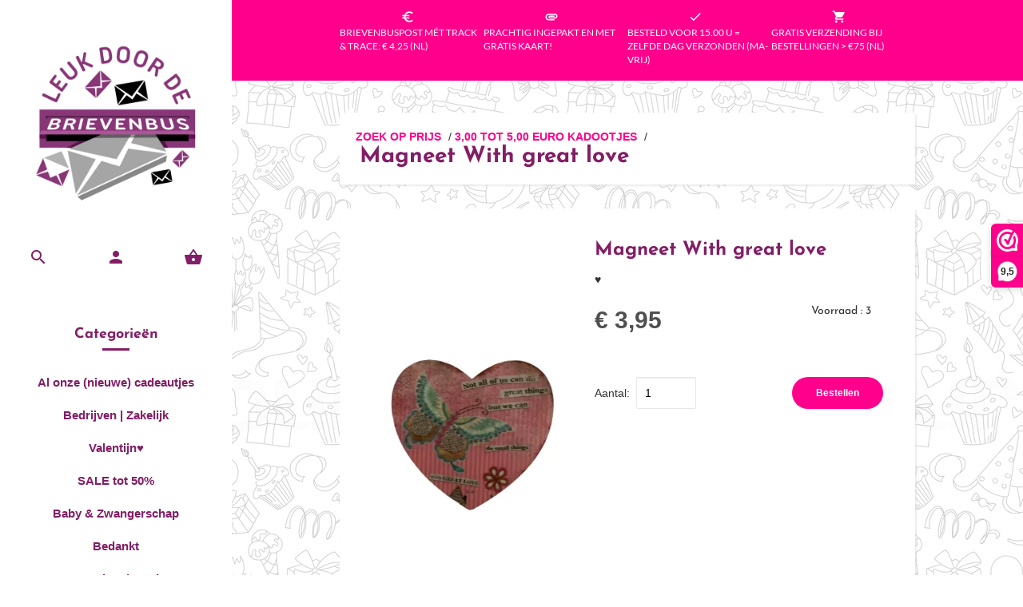

--- FILE ---
content_type: text/javascript; charset=utf-8
request_url: https://dashboard.webwinkelkeur.nl/edge/sidebar_chunks/79004a34bd808e838ce4.js
body_size: 26018
content:
"use strict";(self.__SIDEBAR__37852d9016dc71de1672257f4d8a2eb5=self.__SIDEBAR__37852d9016dc71de1672257f4d8a2eb5||[]).push([[97],{4097:(e,t,a)=>{a.r(t),a.d(t,{A11y:()=>g,Autoplay:()=>b,Controller:()=>f,EffectCards:()=>H,EffectCoverflow:()=>X,EffectCreative:()=>Y,EffectCube:()=>k,EffectFade:()=>D,EffectFlip:()=>O,FreeMode:()=>E,Grid:()=>x,HashNavigation:()=>y,History:()=>v,Keyboard:()=>l,Manipulation:()=>L,Mousewheel:()=>n,Navigation:()=>d,Pagination:()=>p,Parallax:()=>u,Scrollbar:()=>m,Thumbs:()=>w,Virtual:()=>r,Zoom:()=>h});var s=a(3433),i=a(7185);function r(e){let t,{swiper:a,extendParams:r,on:l,emit:n}=e;r({virtual:{enabled:!1,slides:[],cache:!0,renderSlide:null,renderExternal:null,renderExternalUpdate:!0,addSlidesBefore:0,addSlidesAfter:0}});const o=(0,s.g)();a.virtual={cache:{},from:void 0,to:void 0,slides:[],offset:0,slidesGrid:[]};const d=o.createElement("div");function c(e,t){const s=a.params.virtual;if(s.cache&&a.virtual.cache[t])return a.virtual.cache[t];let r;return s.renderSlide?(r=s.renderSlide.call(a,e,t),"string"==typeof r&&(d.innerHTML=r,r=d.children[0])):r=a.isElement?(0,i.c)("swiper-slide"):(0,i.c)("div",a.params.slideClass),r.setAttribute("data-swiper-slide-index",t),s.renderSlide||(r.innerHTML=e),s.cache&&(a.virtual.cache[t]=r),r}function p(e,t,s){const{slidesPerView:r,slidesPerGroup:l,centeredSlides:o,loop:d,initialSlide:p}=a.params;if(t&&!d&&p>0)return;const{addSlidesBefore:m,addSlidesAfter:u}=a.params.virtual,{from:h,to:f,slides:g,slidesGrid:v,offset:y}=a.virtual;a.params.cssMode||a.updateActiveIndex();const b=void 0===s?a.activeIndex||0:s;let w,E,x;w=a.rtlTranslate?"right":a.isHorizontal()?"left":"top",o?(E=Math.floor(r/2)+l+u,x=Math.floor(r/2)+l+m):(E=r+(l-1)+u,x=(d?r:l)+m);let M=b-x,S=b+E;d||(M=Math.max(M,0),S=Math.min(S,g.length-1));let T=(a.slidesGrid[M]||0)-(a.slidesGrid[0]||0);function C(){a.updateSlides(),a.updateProgress(),a.updateSlidesClasses(),n("virtualUpdate")}if(d&&b>=x?(M-=x,o||(T+=a.slidesGrid[0])):d&&b<x&&(M=-x,o&&(T+=a.slidesGrid[0])),Object.assign(a.virtual,{from:M,to:S,offset:T,slidesGrid:a.slidesGrid,slidesBefore:x,slidesAfter:E}),h===M&&f===S&&!e)return a.slidesGrid!==v&&T!==y&&a.slides.forEach((e=>{e.style[w]=T-Math.abs(a.cssOverflowAdjustment())+"px"})),a.updateProgress(),void n("virtualUpdate");if(a.params.virtual.renderExternal)return a.params.virtual.renderExternal.call(a,{offset:T,from:M,to:S,slides:function(){const e=[];for(let t=M;t<=S;t+=1)e.push(g[t]);return e}()}),void(a.params.virtual.renderExternalUpdate?C():n("virtualUpdate"));const $=[],L=[],P=e=>{let t=e;return e<0?t=g.length+e:t>=g.length&&(t-=g.length),t};if(e)a.slides.filter((e=>e.matches(`.${a.params.slideClass}, swiper-slide`))).forEach((e=>{e.remove()}));else for(let e=h;e<=f;e+=1)if(e<M||e>S){const t=P(e);a.slides.filter((e=>e.matches(`.${a.params.slideClass}[data-swiper-slide-index="${t}"], swiper-slide[data-swiper-slide-index="${t}"]`))).forEach((e=>{e.remove()}))}const A=d?-g.length:0,z=d?2*g.length:g.length;for(let t=A;t<z;t+=1)if(t>=M&&t<=S){const a=P(t);void 0===f||e?L.push(a):(t>f&&L.push(a),t<h&&$.push(a))}if(L.forEach((e=>{a.slidesEl.append(c(g[e],e))})),d)for(let e=$.length-1;e>=0;e-=1){const t=$[e];a.slidesEl.prepend(c(g[t],t))}else $.sort(((e,t)=>t-e)),$.forEach((e=>{a.slidesEl.prepend(c(g[e],e))}));(0,i.e)(a.slidesEl,".swiper-slide, swiper-slide").forEach((e=>{e.style[w]=T-Math.abs(a.cssOverflowAdjustment())+"px"})),C()}l("beforeInit",(()=>{if(!a.params.virtual.enabled)return;let e;if(void 0===a.passedParams.virtual.slides){const t=[...a.slidesEl.children].filter((e=>e.matches(`.${a.params.slideClass}, swiper-slide`)));t&&t.length&&(a.virtual.slides=[...t],e=!0,t.forEach(((e,t)=>{e.setAttribute("data-swiper-slide-index",t),a.virtual.cache[t]=e,e.remove()})))}e||(a.virtual.slides=a.params.virtual.slides),a.classNames.push(`${a.params.containerModifierClass}virtual`),a.params.watchSlidesProgress=!0,a.originalParams.watchSlidesProgress=!0,p(!1,!0)})),l("setTranslate",(()=>{a.params.virtual.enabled&&(a.params.cssMode&&!a._immediateVirtual?(clearTimeout(t),t=setTimeout((()=>{p()}),100)):p())})),l("init update resize",(()=>{a.params.virtual.enabled&&a.params.cssMode&&(0,i.s)(a.wrapperEl,"--swiper-virtual-size",`${a.virtualSize}px`)})),Object.assign(a.virtual,{appendSlide:function(e){if("object"==typeof e&&"length"in e)for(let t=0;t<e.length;t+=1)e[t]&&a.virtual.slides.push(e[t]);else a.virtual.slides.push(e);p(!0)},prependSlide:function(e){const t=a.activeIndex;let s=t+1,i=1;if(Array.isArray(e)){for(let t=0;t<e.length;t+=1)e[t]&&a.virtual.slides.unshift(e[t]);s=t+e.length,i=e.length}else a.virtual.slides.unshift(e);if(a.params.virtual.cache){const e=a.virtual.cache,t={};Object.keys(e).forEach((a=>{const s=e[a],r=s.getAttribute("data-swiper-slide-index");r&&s.setAttribute("data-swiper-slide-index",parseInt(r,10)+i),t[parseInt(a,10)+i]=s})),a.virtual.cache=t}p(!0),a.slideTo(s,0)},removeSlide:function(e){if(null==e)return;let t=a.activeIndex;if(Array.isArray(e))for(let s=e.length-1;s>=0;s-=1)a.params.virtual.cache&&(delete a.virtual.cache[e[s]],Object.keys(a.virtual.cache).forEach((t=>{t>e&&(a.virtual.cache[t-1]=a.virtual.cache[t],a.virtual.cache[t-1].setAttribute("data-swiper-slide-index",t-1),delete a.virtual.cache[t])}))),a.virtual.slides.splice(e[s],1),e[s]<t&&(t-=1),t=Math.max(t,0);else a.params.virtual.cache&&(delete a.virtual.cache[e],Object.keys(a.virtual.cache).forEach((t=>{t>e&&(a.virtual.cache[t-1]=a.virtual.cache[t],a.virtual.cache[t-1].setAttribute("data-swiper-slide-index",t-1),delete a.virtual.cache[t])}))),a.virtual.slides.splice(e,1),e<t&&(t-=1),t=Math.max(t,0);p(!0),a.slideTo(t,0)},removeAllSlides:function(){a.virtual.slides=[],a.params.virtual.cache&&(a.virtual.cache={}),p(!0),a.slideTo(0,0)},update:p})}function l(e){let{swiper:t,extendParams:a,on:r,emit:l}=e;const n=(0,s.g)(),o=(0,s.a)();function d(e){if(!t.enabled)return;const{rtlTranslate:a}=t;let s=e;s.originalEvent&&(s=s.originalEvent);const r=s.keyCode||s.charCode,d=t.params.keyboard.pageUpDown,c=d&&33===r,p=d&&34===r,m=37===r,u=39===r,h=38===r,f=40===r;if(!t.allowSlideNext&&(t.isHorizontal()&&u||t.isVertical()&&f||p))return!1;if(!t.allowSlidePrev&&(t.isHorizontal()&&m||t.isVertical()&&h||c))return!1;if(!(s.shiftKey||s.altKey||s.ctrlKey||s.metaKey||n.activeElement&&n.activeElement.nodeName&&("input"===n.activeElement.nodeName.toLowerCase()||"textarea"===n.activeElement.nodeName.toLowerCase()))){if(t.params.keyboard.onlyInViewport&&(c||p||m||u||h||f)){let e=!1;if((0,i.a)(t.el,`.${t.params.slideClass}, swiper-slide`).length>0&&0===(0,i.a)(t.el,`.${t.params.slideActiveClass}`).length)return;const s=t.el,r=s.clientWidth,l=s.clientHeight,n=o.innerWidth,d=o.innerHeight,c=(0,i.b)(s);a&&(c.left-=s.scrollLeft);const p=[[c.left,c.top],[c.left+r,c.top],[c.left,c.top+l],[c.left+r,c.top+l]];for(let t=0;t<p.length;t+=1){const a=p[t];if(a[0]>=0&&a[0]<=n&&a[1]>=0&&a[1]<=d){if(0===a[0]&&0===a[1])continue;e=!0}}if(!e)return}t.isHorizontal()?((c||p||m||u)&&(s.preventDefault?s.preventDefault():s.returnValue=!1),((p||u)&&!a||(c||m)&&a)&&t.slideNext(),((c||m)&&!a||(p||u)&&a)&&t.slidePrev()):((c||p||h||f)&&(s.preventDefault?s.preventDefault():s.returnValue=!1),(p||f)&&t.slideNext(),(c||h)&&t.slidePrev()),l("keyPress",r)}}function c(){t.keyboard.enabled||(n.addEventListener("keydown",d),t.keyboard.enabled=!0)}function p(){t.keyboard.enabled&&(n.removeEventListener("keydown",d),t.keyboard.enabled=!1)}t.keyboard={enabled:!1},a({keyboard:{enabled:!1,onlyInViewport:!0,pageUpDown:!0}}),r("init",(()=>{t.params.keyboard.enabled&&c()})),r("destroy",(()=>{t.keyboard.enabled&&p()})),Object.assign(t.keyboard,{enable:c,disable:p})}function n(e){let{swiper:t,extendParams:a,on:r,emit:l}=e;const n=(0,s.a)();let o;a({mousewheel:{enabled:!1,releaseOnEdges:!1,invert:!1,forceToAxis:!1,sensitivity:1,eventsTarget:"container",thresholdDelta:null,thresholdTime:null,noMousewheelClass:"swiper-no-mousewheel"}}),t.mousewheel={enabled:!1};let d,c=(0,i.d)();const p=[];function m(){t.enabled&&(t.mouseEntered=!0)}function u(){t.enabled&&(t.mouseEntered=!1)}function h(e){return!(t.params.mousewheel.thresholdDelta&&e.delta<t.params.mousewheel.thresholdDelta||t.params.mousewheel.thresholdTime&&(0,i.d)()-c<t.params.mousewheel.thresholdTime||!(e.delta>=6&&(0,i.d)()-c<60)&&(e.direction<0?t.isEnd&&!t.params.loop||t.animating||(t.slideNext(),l("scroll",e.raw)):t.isBeginning&&!t.params.loop||t.animating||(t.slidePrev(),l("scroll",e.raw)),c=(new n.Date).getTime(),1))}function f(e){let a=e,s=!0;if(!t.enabled)return;if(e.target.closest(`.${t.params.mousewheel.noMousewheelClass}`))return;const r=t.params.mousewheel;t.params.cssMode&&a.preventDefault();let n=t.el;"container"!==t.params.mousewheel.eventsTarget&&(n=document.querySelector(t.params.mousewheel.eventsTarget));const c=n&&n.contains(a.target);if(!t.mouseEntered&&!c&&!r.releaseOnEdges)return!0;a.originalEvent&&(a=a.originalEvent);let m=0;const u=t.rtlTranslate?-1:1,f=function(e){let t=0,a=0,s=0,i=0;return"detail"in e&&(a=e.detail),"wheelDelta"in e&&(a=-e.wheelDelta/120),"wheelDeltaY"in e&&(a=-e.wheelDeltaY/120),"wheelDeltaX"in e&&(t=-e.wheelDeltaX/120),"axis"in e&&e.axis===e.HORIZONTAL_AXIS&&(t=a,a=0),s=10*t,i=10*a,"deltaY"in e&&(i=e.deltaY),"deltaX"in e&&(s=e.deltaX),e.shiftKey&&!s&&(s=i,i=0),(s||i)&&e.deltaMode&&(1===e.deltaMode?(s*=40,i*=40):(s*=800,i*=800)),s&&!t&&(t=s<1?-1:1),i&&!a&&(a=i<1?-1:1),{spinX:t,spinY:a,pixelX:s,pixelY:i}}(a);if(r.forceToAxis)if(t.isHorizontal()){if(!(Math.abs(f.pixelX)>Math.abs(f.pixelY)))return!0;m=-f.pixelX*u}else{if(!(Math.abs(f.pixelY)>Math.abs(f.pixelX)))return!0;m=-f.pixelY}else m=Math.abs(f.pixelX)>Math.abs(f.pixelY)?-f.pixelX*u:-f.pixelY;if(0===m)return!0;r.invert&&(m=-m);let g=t.getTranslate()+m*r.sensitivity;if(g>=t.minTranslate()&&(g=t.minTranslate()),g<=t.maxTranslate()&&(g=t.maxTranslate()),s=!!t.params.loop||!(g===t.minTranslate()||g===t.maxTranslate()),s&&t.params.nested&&a.stopPropagation(),t.params.freeMode&&t.params.freeMode.enabled){const e={time:(0,i.d)(),delta:Math.abs(m),direction:Math.sign(m)},s=d&&e.time<d.time+500&&e.delta<=d.delta&&e.direction===d.direction;if(!s){d=void 0;let n=t.getTranslate()+m*r.sensitivity;const c=t.isBeginning,u=t.isEnd;if(n>=t.minTranslate()&&(n=t.minTranslate()),n<=t.maxTranslate()&&(n=t.maxTranslate()),t.setTransition(0),t.setTranslate(n),t.updateProgress(),t.updateActiveIndex(),t.updateSlidesClasses(),(!c&&t.isBeginning||!u&&t.isEnd)&&t.updateSlidesClasses(),t.params.loop&&t.loopFix({direction:e.direction<0?"next":"prev",byMousewheel:!0}),t.params.freeMode.sticky){clearTimeout(o),o=void 0,p.length>=15&&p.shift();const a=p.length?p[p.length-1]:void 0,s=p[0];if(p.push(e),a&&(e.delta>a.delta||e.direction!==a.direction))p.splice(0);else if(p.length>=15&&e.time-s.time<500&&s.delta-e.delta>=1&&e.delta<=6){const a=m>0?.8:.2;d=e,p.splice(0),o=(0,i.n)((()=>{!t.destroyed&&t.params&&t.slideToClosest(t.params.speed,!0,void 0,a)}),0)}o||(o=(0,i.n)((()=>{!t.destroyed&&t.params&&(d=e,p.splice(0),t.slideToClosest(t.params.speed,!0,void 0,.5))}),500))}if(s||l("scroll",a),t.params.autoplay&&t.params.autoplay.disableOnInteraction&&t.autoplay.stop(),r.releaseOnEdges&&(n===t.minTranslate()||n===t.maxTranslate()))return!0}}else{const a={time:(0,i.d)(),delta:Math.abs(m),direction:Math.sign(m),raw:e};p.length>=2&&p.shift();const s=p.length?p[p.length-1]:void 0;if(p.push(a),s?(a.direction!==s.direction||a.delta>s.delta||a.time>s.time+150)&&h(a):h(a),function(e){const a=t.params.mousewheel;if(e.direction<0){if(t.isEnd&&!t.params.loop&&a.releaseOnEdges)return!0}else if(t.isBeginning&&!t.params.loop&&a.releaseOnEdges)return!0;return!1}(a))return!0}return a.preventDefault?a.preventDefault():a.returnValue=!1,!1}function g(e){let a=t.el;"container"!==t.params.mousewheel.eventsTarget&&(a=document.querySelector(t.params.mousewheel.eventsTarget)),a[e]("mouseenter",m),a[e]("mouseleave",u),a[e]("wheel",f)}function v(){return t.params.cssMode?(t.wrapperEl.removeEventListener("wheel",f),!0):!t.mousewheel.enabled&&(g("addEventListener"),t.mousewheel.enabled=!0,!0)}function y(){return t.params.cssMode?(t.wrapperEl.addEventListener(event,f),!0):!!t.mousewheel.enabled&&(g("removeEventListener"),t.mousewheel.enabled=!1,!0)}r("init",(()=>{!t.params.mousewheel.enabled&&t.params.cssMode&&y(),t.params.mousewheel.enabled&&v()})),r("destroy",(()=>{t.params.cssMode&&v(),t.mousewheel.enabled&&y()})),Object.assign(t.mousewheel,{enable:v,disable:y})}function o(e,t,a,s){return e.params.createElements&&Object.keys(s).forEach((r=>{if(!a[r]&&!0===a.auto){let l=(0,i.e)(e.el,`.${s[r]}`)[0];l||(l=(0,i.c)("div",s[r]),l.className=s[r],e.el.append(l)),a[r]=l,t[r]=l}})),a}function d(e){let{swiper:t,extendParams:a,on:s,emit:r}=e;function l(e){let a;return e&&"string"==typeof e&&t.isElement&&(a=t.el.querySelector(e)||t.hostEl.querySelector(e),a)?a:(e&&("string"==typeof e&&(a=[...document.querySelectorAll(e)]),t.params.uniqueNavElements&&"string"==typeof e&&a&&a.length>1&&1===t.el.querySelectorAll(e).length?a=t.el.querySelector(e):a&&1===a.length&&(a=a[0])),e&&!a?e:a)}function n(e,a){const s=t.params.navigation;(e=(0,i.m)(e)).forEach((e=>{e&&(e.classList[a?"add":"remove"](...s.disabledClass.split(" ")),"BUTTON"===e.tagName&&(e.disabled=a),t.params.watchOverflow&&t.enabled&&e.classList[t.isLocked?"add":"remove"](s.lockClass))}))}function d(){const{nextEl:e,prevEl:a}=t.navigation;if(t.params.loop)return n(a,!1),void n(e,!1);n(a,t.isBeginning&&!t.params.rewind),n(e,t.isEnd&&!t.params.rewind)}function c(e){e.preventDefault(),(!t.isBeginning||t.params.loop||t.params.rewind)&&(t.slidePrev(),r("navigationPrev"))}function p(e){e.preventDefault(),(!t.isEnd||t.params.loop||t.params.rewind)&&(t.slideNext(),r("navigationNext"))}function m(){const e=t.params.navigation;if(t.params.navigation=o(t,t.originalParams.navigation,t.params.navigation,{nextEl:"swiper-button-next",prevEl:"swiper-button-prev"}),!e.nextEl&&!e.prevEl)return;let a=l(e.nextEl),s=l(e.prevEl);Object.assign(t.navigation,{nextEl:a,prevEl:s}),a=(0,i.m)(a),s=(0,i.m)(s);const r=(a,s)=>{a&&a.addEventListener("click","next"===s?p:c),!t.enabled&&a&&a.classList.add(...e.lockClass.split(" "))};a.forEach((e=>r(e,"next"))),s.forEach((e=>r(e,"prev")))}function u(){let{nextEl:e,prevEl:a}=t.navigation;e=(0,i.m)(e),a=(0,i.m)(a);const s=(e,a)=>{e.removeEventListener("click","next"===a?p:c),e.classList.remove(...t.params.navigation.disabledClass.split(" "))};e.forEach((e=>s(e,"next"))),a.forEach((e=>s(e,"prev")))}a({navigation:{nextEl:null,prevEl:null,hideOnClick:!1,disabledClass:"swiper-button-disabled",hiddenClass:"swiper-button-hidden",lockClass:"swiper-button-lock",navigationDisabledClass:"swiper-navigation-disabled"}}),t.navigation={nextEl:null,prevEl:null},s("init",(()=>{!1===t.params.navigation.enabled?h():(m(),d())})),s("toEdge fromEdge lock unlock",(()=>{d()})),s("destroy",(()=>{u()})),s("enable disable",(()=>{let{nextEl:e,prevEl:a}=t.navigation;e=(0,i.m)(e),a=(0,i.m)(a),t.enabled?d():[...e,...a].filter((e=>!!e)).forEach((e=>e.classList.add(t.params.navigation.lockClass)))})),s("click",((e,a)=>{let{nextEl:s,prevEl:l}=t.navigation;s=(0,i.m)(s),l=(0,i.m)(l);const n=a.target;let o=l.includes(n)||s.includes(n);if(t.isElement&&!o){const e=a.path||a.composedPath&&a.composedPath();e&&(o=e.find((e=>s.includes(e)||l.includes(e))))}if(t.params.navigation.hideOnClick&&!o){if(t.pagination&&t.params.pagination&&t.params.pagination.clickable&&(t.pagination.el===n||t.pagination.el.contains(n)))return;let e;s.length?e=s[0].classList.contains(t.params.navigation.hiddenClass):l.length&&(e=l[0].classList.contains(t.params.navigation.hiddenClass)),r(!0===e?"navigationShow":"navigationHide"),[...s,...l].filter((e=>!!e)).forEach((e=>e.classList.toggle(t.params.navigation.hiddenClass)))}}));const h=()=>{t.el.classList.add(...t.params.navigation.navigationDisabledClass.split(" ")),u()};Object.assign(t.navigation,{enable:()=>{t.el.classList.remove(...t.params.navigation.navigationDisabledClass.split(" ")),m(),d()},disable:h,update:d,init:m,destroy:u})}function c(e){return void 0===e&&(e=""),`.${e.trim().replace(/([\.:!+\/])/g,"\\$1").replace(/ /g,".")}`}function p(e){let{swiper:t,extendParams:a,on:s,emit:r}=e;const l="swiper-pagination";let n;a({pagination:{el:null,bulletElement:"span",clickable:!1,hideOnClick:!1,renderBullet:null,renderProgressbar:null,renderFraction:null,renderCustom:null,progressbarOpposite:!1,type:"bullets",dynamicBullets:!1,dynamicMainBullets:1,formatFractionCurrent:e=>e,formatFractionTotal:e=>e,bulletClass:`${l}-bullet`,bulletActiveClass:`${l}-bullet-active`,modifierClass:`${l}-`,currentClass:`${l}-current`,totalClass:`${l}-total`,hiddenClass:`${l}-hidden`,progressbarFillClass:`${l}-progressbar-fill`,progressbarOppositeClass:`${l}-progressbar-opposite`,clickableClass:`${l}-clickable`,lockClass:`${l}-lock`,horizontalClass:`${l}-horizontal`,verticalClass:`${l}-vertical`,paginationDisabledClass:`${l}-disabled`}}),t.pagination={el:null,bullets:[]};let d=0;function p(){return!t.params.pagination.el||!t.pagination.el||Array.isArray(t.pagination.el)&&0===t.pagination.el.length}function m(e,a){const{bulletActiveClass:s}=t.params.pagination;e&&(e=e[("prev"===a?"previous":"next")+"ElementSibling"])&&(e.classList.add(`${s}-${a}`),(e=e[("prev"===a?"previous":"next")+"ElementSibling"])&&e.classList.add(`${s}-${a}-${a}`))}function u(e){const a=e.target.closest(c(t.params.pagination.bulletClass));if(!a)return;e.preventDefault();const s=(0,i.h)(a)*t.params.slidesPerGroup;if(t.params.loop){if(t.realIndex===s)return;const e=(r=t.realIndex,l=s,(l%=n=t.slides.length)==1+(r%=n)?"next":l===r-1?"previous":void 0);"next"===e?t.slideNext():"previous"===e?t.slidePrev():t.slideToLoop(s)}else t.slideTo(s);var r,l,n}function h(){const e=t.rtl,a=t.params.pagination;if(p())return;let s,l,o=t.pagination.el;o=(0,i.m)(o);const u=t.virtual&&t.params.virtual.enabled?t.virtual.slides.length:t.slides.length,h=t.params.loop?Math.ceil(u/t.params.slidesPerGroup):t.snapGrid.length;if(t.params.loop?(l=t.previousRealIndex||0,s=t.params.slidesPerGroup>1?Math.floor(t.realIndex/t.params.slidesPerGroup):t.realIndex):void 0!==t.snapIndex?(s=t.snapIndex,l=t.previousSnapIndex):(l=t.previousIndex||0,s=t.activeIndex||0),"bullets"===a.type&&t.pagination.bullets&&t.pagination.bullets.length>0){const r=t.pagination.bullets;let c,p,u;if(a.dynamicBullets&&(n=(0,i.f)(r[0],t.isHorizontal()?"width":"height",!0),o.forEach((e=>{e.style[t.isHorizontal()?"width":"height"]=n*(a.dynamicMainBullets+4)+"px"})),a.dynamicMainBullets>1&&void 0!==l&&(d+=s-(l||0),d>a.dynamicMainBullets-1?d=a.dynamicMainBullets-1:d<0&&(d=0)),c=Math.max(s-d,0),p=c+(Math.min(r.length,a.dynamicMainBullets)-1),u=(p+c)/2),r.forEach((e=>{const t=[...["","-next","-next-next","-prev","-prev-prev","-main"].map((e=>`${a.bulletActiveClass}${e}`))].map((e=>"string"==typeof e&&e.includes(" ")?e.split(" "):e)).flat();e.classList.remove(...t)})),o.length>1)r.forEach((e=>{const r=(0,i.h)(e);r===s?e.classList.add(...a.bulletActiveClass.split(" ")):t.isElement&&e.setAttribute("part","bullet"),a.dynamicBullets&&(r>=c&&r<=p&&e.classList.add(...`${a.bulletActiveClass}-main`.split(" ")),r===c&&m(e,"prev"),r===p&&m(e,"next"))}));else{const e=r[s];if(e&&e.classList.add(...a.bulletActiveClass.split(" ")),t.isElement&&r.forEach(((e,t)=>{e.setAttribute("part",t===s?"bullet-active":"bullet")})),a.dynamicBullets){const e=r[c],t=r[p];for(let e=c;e<=p;e+=1)r[e]&&r[e].classList.add(...`${a.bulletActiveClass}-main`.split(" "));m(e,"prev"),m(t,"next")}}if(a.dynamicBullets){const s=Math.min(r.length,a.dynamicMainBullets+4),i=(n*s-n)/2-u*n,l=e?"right":"left";r.forEach((e=>{e.style[t.isHorizontal()?l:"top"]=`${i}px`}))}}o.forEach(((e,i)=>{if("fraction"===a.type&&(e.querySelectorAll(c(a.currentClass)).forEach((e=>{e.textContent=a.formatFractionCurrent(s+1)})),e.querySelectorAll(c(a.totalClass)).forEach((e=>{e.textContent=a.formatFractionTotal(h)}))),"progressbar"===a.type){let i;i=a.progressbarOpposite?t.isHorizontal()?"vertical":"horizontal":t.isHorizontal()?"horizontal":"vertical";const r=(s+1)/h;let l=1,n=1;"horizontal"===i?l=r:n=r,e.querySelectorAll(c(a.progressbarFillClass)).forEach((e=>{e.style.transform=`translate3d(0,0,0) scaleX(${l}) scaleY(${n})`,e.style.transitionDuration=`${t.params.speed}ms`}))}"custom"===a.type&&a.renderCustom?(e.innerHTML=a.renderCustom(t,s+1,h),0===i&&r("paginationRender",e)):(0===i&&r("paginationRender",e),r("paginationUpdate",e)),t.params.watchOverflow&&t.enabled&&e.classList[t.isLocked?"add":"remove"](a.lockClass)}))}function f(){const e=t.params.pagination;if(p())return;const a=t.virtual&&t.params.virtual.enabled?t.virtual.slides.length:t.grid&&t.params.grid.rows>1?t.slides.length/Math.ceil(t.params.grid.rows):t.slides.length;let s=t.pagination.el;s=(0,i.m)(s);let l="";if("bullets"===e.type){let s=t.params.loop?Math.ceil(a/t.params.slidesPerGroup):t.snapGrid.length;t.params.freeMode&&t.params.freeMode.enabled&&s>a&&(s=a);for(let a=0;a<s;a+=1)e.renderBullet?l+=e.renderBullet.call(t,a,e.bulletClass):l+=`<${e.bulletElement} ${t.isElement?'part="bullet"':""} class="${e.bulletClass}"></${e.bulletElement}>`}"fraction"===e.type&&(l=e.renderFraction?e.renderFraction.call(t,e.currentClass,e.totalClass):`<span class="${e.currentClass}"></span> / <span class="${e.totalClass}"></span>`),"progressbar"===e.type&&(l=e.renderProgressbar?e.renderProgressbar.call(t,e.progressbarFillClass):`<span class="${e.progressbarFillClass}"></span>`),t.pagination.bullets=[],s.forEach((a=>{"custom"!==e.type&&(a.innerHTML=l||""),"bullets"===e.type&&t.pagination.bullets.push(...a.querySelectorAll(c(e.bulletClass)))})),"custom"!==e.type&&r("paginationRender",s[0])}function g(){t.params.pagination=o(t,t.originalParams.pagination,t.params.pagination,{el:"swiper-pagination"});const e=t.params.pagination;if(!e.el)return;let a;"string"==typeof e.el&&t.isElement&&(a=t.el.querySelector(e.el)),a||"string"!=typeof e.el||(a=[...document.querySelectorAll(e.el)]),a||(a=e.el),a&&0!==a.length&&(t.params.uniqueNavElements&&"string"==typeof e.el&&Array.isArray(a)&&a.length>1&&(a=[...t.el.querySelectorAll(e.el)],a.length>1&&(a=a.find((e=>(0,i.a)(e,".swiper")[0]===t.el)))),Array.isArray(a)&&1===a.length&&(a=a[0]),Object.assign(t.pagination,{el:a}),a=(0,i.m)(a),a.forEach((a=>{"bullets"===e.type&&e.clickable&&a.classList.add(...(e.clickableClass||"").split(" ")),a.classList.add(e.modifierClass+e.type),a.classList.add(t.isHorizontal()?e.horizontalClass:e.verticalClass),"bullets"===e.type&&e.dynamicBullets&&(a.classList.add(`${e.modifierClass}${e.type}-dynamic`),d=0,e.dynamicMainBullets<1&&(e.dynamicMainBullets=1)),"progressbar"===e.type&&e.progressbarOpposite&&a.classList.add(e.progressbarOppositeClass),e.clickable&&a.addEventListener("click",u),t.enabled||a.classList.add(e.lockClass)})))}function v(){const e=t.params.pagination;if(p())return;let a=t.pagination.el;a&&(a=(0,i.m)(a),a.forEach((a=>{a.classList.remove(e.hiddenClass),a.classList.remove(e.modifierClass+e.type),a.classList.remove(t.isHorizontal()?e.horizontalClass:e.verticalClass),e.clickable&&(a.classList.remove(...(e.clickableClass||"").split(" ")),a.removeEventListener("click",u))}))),t.pagination.bullets&&t.pagination.bullets.forEach((t=>t.classList.remove(...e.bulletActiveClass.split(" "))))}s("changeDirection",(()=>{if(!t.pagination||!t.pagination.el)return;const e=t.params.pagination;let{el:a}=t.pagination;a=(0,i.m)(a),a.forEach((a=>{a.classList.remove(e.horizontalClass,e.verticalClass),a.classList.add(t.isHorizontal()?e.horizontalClass:e.verticalClass)}))})),s("init",(()=>{!1===t.params.pagination.enabled?y():(g(),f(),h())})),s("activeIndexChange",(()=>{void 0===t.snapIndex&&h()})),s("snapIndexChange",(()=>{h()})),s("snapGridLengthChange",(()=>{f(),h()})),s("destroy",(()=>{v()})),s("enable disable",(()=>{let{el:e}=t.pagination;e&&(e=(0,i.m)(e),e.forEach((e=>e.classList[t.enabled?"remove":"add"](t.params.pagination.lockClass))))})),s("lock unlock",(()=>{h()})),s("click",((e,a)=>{const s=a.target,l=(0,i.m)(t.pagination.el);if(t.params.pagination.el&&t.params.pagination.hideOnClick&&l&&l.length>0&&!s.classList.contains(t.params.pagination.bulletClass)){if(t.navigation&&(t.navigation.nextEl&&s===t.navigation.nextEl||t.navigation.prevEl&&s===t.navigation.prevEl))return;const e=l[0].classList.contains(t.params.pagination.hiddenClass);r(!0===e?"paginationShow":"paginationHide"),l.forEach((e=>e.classList.toggle(t.params.pagination.hiddenClass)))}}));const y=()=>{t.el.classList.add(t.params.pagination.paginationDisabledClass);let{el:e}=t.pagination;e&&(e=(0,i.m)(e),e.forEach((e=>e.classList.add(t.params.pagination.paginationDisabledClass)))),v()};Object.assign(t.pagination,{enable:()=>{t.el.classList.remove(t.params.pagination.paginationDisabledClass);let{el:e}=t.pagination;e&&(e=(0,i.m)(e),e.forEach((e=>e.classList.remove(t.params.pagination.paginationDisabledClass)))),g(),f(),h()},disable:y,render:f,update:h,init:g,destroy:v})}function m(e){let{swiper:t,extendParams:a,on:r,emit:l}=e;const n=(0,s.g)();let d,p,m,u,h=!1,f=null,g=null;function v(){if(!t.params.scrollbar.el||!t.scrollbar.el)return;const{scrollbar:e,rtlTranslate:a}=t,{dragEl:s,el:i}=e,r=t.params.scrollbar,l=t.params.loop?t.progressLoop:t.progress;let n=p,o=(m-p)*l;a?(o=-o,o>0?(n=p-o,o=0):-o+p>m&&(n=m+o)):o<0?(n=p+o,o=0):o+p>m&&(n=m-o),t.isHorizontal()?(s.style.transform=`translate3d(${o}px, 0, 0)`,s.style.width=`${n}px`):(s.style.transform=`translate3d(0px, ${o}px, 0)`,s.style.height=`${n}px`),r.hide&&(clearTimeout(f),i.style.opacity=1,f=setTimeout((()=>{i.style.opacity=0,i.style.transitionDuration="400ms"}),1e3))}function y(){if(!t.params.scrollbar.el||!t.scrollbar.el)return;const{scrollbar:e}=t,{dragEl:a,el:s}=e;a.style.width="",a.style.height="",m=t.isHorizontal()?s.offsetWidth:s.offsetHeight,u=t.size/(t.virtualSize+t.params.slidesOffsetBefore-(t.params.centeredSlides?t.snapGrid[0]:0)),p="auto"===t.params.scrollbar.dragSize?m*u:parseInt(t.params.scrollbar.dragSize,10),t.isHorizontal()?a.style.width=`${p}px`:a.style.height=`${p}px`,s.style.display=u>=1?"none":"",t.params.scrollbar.hide&&(s.style.opacity=0),t.params.watchOverflow&&t.enabled&&e.el.classList[t.isLocked?"add":"remove"](t.params.scrollbar.lockClass)}function b(e){return t.isHorizontal()?e.clientX:e.clientY}function w(e){const{scrollbar:a,rtlTranslate:s}=t,{el:r}=a;let l;l=(b(e)-(0,i.b)(r)[t.isHorizontal()?"left":"top"]-(null!==d?d:p/2))/(m-p),l=Math.max(Math.min(l,1),0),s&&(l=1-l);const n=t.minTranslate()+(t.maxTranslate()-t.minTranslate())*l;t.updateProgress(n),t.setTranslate(n),t.updateActiveIndex(),t.updateSlidesClasses()}function E(e){const a=t.params.scrollbar,{scrollbar:s,wrapperEl:i}=t,{el:r,dragEl:n}=s;h=!0,d=e.target===n?b(e)-e.target.getBoundingClientRect()[t.isHorizontal()?"left":"top"]:null,e.preventDefault(),e.stopPropagation(),i.style.transitionDuration="100ms",n.style.transitionDuration="100ms",w(e),clearTimeout(g),r.style.transitionDuration="0ms",a.hide&&(r.style.opacity=1),t.params.cssMode&&(t.wrapperEl.style["scroll-snap-type"]="none"),l("scrollbarDragStart",e)}function x(e){const{scrollbar:a,wrapperEl:s}=t,{el:i,dragEl:r}=a;h&&(e.preventDefault&&e.cancelable?e.preventDefault():e.returnValue=!1,w(e),s.style.transitionDuration="0ms",i.style.transitionDuration="0ms",r.style.transitionDuration="0ms",l("scrollbarDragMove",e))}function M(e){const a=t.params.scrollbar,{scrollbar:s,wrapperEl:r}=t,{el:n}=s;h&&(h=!1,t.params.cssMode&&(t.wrapperEl.style["scroll-snap-type"]="",r.style.transitionDuration=""),a.hide&&(clearTimeout(g),g=(0,i.n)((()=>{n.style.opacity=0,n.style.transitionDuration="400ms"}),1e3)),l("scrollbarDragEnd",e),a.snapOnRelease&&t.slideToClosest())}function S(e){const{scrollbar:a,params:s}=t,i=a.el;if(!i)return;const r=i,l=!!s.passiveListeners&&{passive:!1,capture:!1},o=!!s.passiveListeners&&{passive:!0,capture:!1};if(!r)return;const d="on"===e?"addEventListener":"removeEventListener";r[d]("pointerdown",E,l),n[d]("pointermove",x,l),n[d]("pointerup",M,o)}function T(){const{scrollbar:e,el:a}=t;t.params.scrollbar=o(t,t.originalParams.scrollbar,t.params.scrollbar,{el:"swiper-scrollbar"});const s=t.params.scrollbar;if(!s.el)return;let r,l;if("string"==typeof s.el&&t.isElement&&(r=t.el.querySelector(s.el)),r||"string"!=typeof s.el)r||(r=s.el);else if(r=n.querySelectorAll(s.el),!r.length)return;t.params.uniqueNavElements&&"string"==typeof s.el&&r.length>1&&1===a.querySelectorAll(s.el).length&&(r=a.querySelector(s.el)),r.length>0&&(r=r[0]),r.classList.add(t.isHorizontal()?s.horizontalClass:s.verticalClass),r&&(l=r.querySelector(c(t.params.scrollbar.dragClass)),l||(l=(0,i.c)("div",t.params.scrollbar.dragClass),r.append(l))),Object.assign(e,{el:r,dragEl:l}),s.draggable&&t.params.scrollbar.el&&t.scrollbar.el&&S("on"),r&&r.classList[t.enabled?"remove":"add"](...(0,i.i)(t.params.scrollbar.lockClass))}function C(){const e=t.params.scrollbar,a=t.scrollbar.el;a&&a.classList.remove(...(0,i.i)(t.isHorizontal()?e.horizontalClass:e.verticalClass)),t.params.scrollbar.el&&t.scrollbar.el&&S("off")}a({scrollbar:{el:null,dragSize:"auto",hide:!1,draggable:!1,snapOnRelease:!0,lockClass:"swiper-scrollbar-lock",dragClass:"swiper-scrollbar-drag",scrollbarDisabledClass:"swiper-scrollbar-disabled",horizontalClass:"swiper-scrollbar-horizontal",verticalClass:"swiper-scrollbar-vertical"}}),t.scrollbar={el:null,dragEl:null},r("changeDirection",(()=>{if(!t.scrollbar||!t.scrollbar.el)return;const e=t.params.scrollbar;let{el:a}=t.scrollbar;a=(0,i.m)(a),a.forEach((a=>{a.classList.remove(e.horizontalClass,e.verticalClass),a.classList.add(t.isHorizontal()?e.horizontalClass:e.verticalClass)}))})),r("init",(()=>{!1===t.params.scrollbar.enabled?$():(T(),y(),v())})),r("update resize observerUpdate lock unlock changeDirection",(()=>{y()})),r("setTranslate",(()=>{v()})),r("setTransition",((e,a)=>{!function(e){t.params.scrollbar.el&&t.scrollbar.el&&(t.scrollbar.dragEl.style.transitionDuration=`${e}ms`)}(a)})),r("enable disable",(()=>{const{el:e}=t.scrollbar;e&&e.classList[t.enabled?"remove":"add"](...(0,i.i)(t.params.scrollbar.lockClass))})),r("destroy",(()=>{C()}));const $=()=>{t.el.classList.add(...(0,i.i)(t.params.scrollbar.scrollbarDisabledClass)),t.scrollbar.el&&t.scrollbar.el.classList.add(...(0,i.i)(t.params.scrollbar.scrollbarDisabledClass)),C()};Object.assign(t.scrollbar,{enable:()=>{t.el.classList.remove(...(0,i.i)(t.params.scrollbar.scrollbarDisabledClass)),t.scrollbar.el&&t.scrollbar.el.classList.remove(...(0,i.i)(t.params.scrollbar.scrollbarDisabledClass)),T(),y(),v()},disable:$,updateSize:y,setTranslate:v,init:T,destroy:C})}function u(e){let{swiper:t,extendParams:a,on:s}=e;a({parallax:{enabled:!1}});const r="[data-swiper-parallax], [data-swiper-parallax-x], [data-swiper-parallax-y], [data-swiper-parallax-opacity], [data-swiper-parallax-scale]",l=(e,a)=>{const{rtl:s}=t,i=s?-1:1,r=e.getAttribute("data-swiper-parallax")||"0";let l=e.getAttribute("data-swiper-parallax-x"),n=e.getAttribute("data-swiper-parallax-y");const o=e.getAttribute("data-swiper-parallax-scale"),d=e.getAttribute("data-swiper-parallax-opacity"),c=e.getAttribute("data-swiper-parallax-rotate");if(l||n?(l=l||"0",n=n||"0"):t.isHorizontal()?(l=r,n="0"):(n=r,l="0"),l=l.indexOf("%")>=0?parseInt(l,10)*a*i+"%":l*a*i+"px",n=n.indexOf("%")>=0?parseInt(n,10)*a+"%":n*a+"px",null!=d){const t=d-(d-1)*(1-Math.abs(a));e.style.opacity=t}let p=`translate3d(${l}, ${n}, 0px)`;null!=o&&(p+=` scale(${o-(o-1)*(1-Math.abs(a))})`),c&&null!=c&&(p+=` rotate(${c*a*-1}deg)`),e.style.transform=p},n=()=>{const{el:e,slides:a,progress:s,snapGrid:n,isElement:o}=t,d=(0,i.e)(e,r);t.isElement&&d.push(...(0,i.e)(t.hostEl,r)),d.forEach((e=>{l(e,s)})),a.forEach(((e,a)=>{let i=e.progress;t.params.slidesPerGroup>1&&"auto"!==t.params.slidesPerView&&(i+=Math.ceil(a/2)-s*(n.length-1)),i=Math.min(Math.max(i,-1),1),e.querySelectorAll(`${r}, [data-swiper-parallax-rotate]`).forEach((e=>{l(e,i)}))}))};s("beforeInit",(()=>{t.params.parallax.enabled&&(t.params.watchSlidesProgress=!0,t.originalParams.watchSlidesProgress=!0)})),s("init",(()=>{t.params.parallax.enabled&&n()})),s("setTranslate",(()=>{t.params.parallax.enabled&&n()})),s("setTransition",((e,a)=>{t.params.parallax.enabled&&function(e){void 0===e&&(e=t.params.speed);const{el:a,hostEl:s}=t,i=[...a.querySelectorAll(r)];t.isElement&&i.push(...s.querySelectorAll(r)),i.forEach((t=>{let a=parseInt(t.getAttribute("data-swiper-parallax-duration"),10)||e;0===e&&(a=0),t.style.transitionDuration=`${a}ms`}))}(a)}))}function h(e){let{swiper:t,extendParams:a,on:r,emit:l}=e;const n=(0,s.a)();a({zoom:{enabled:!1,limitToOriginalSize:!1,maxRatio:3,minRatio:1,panOnMouseMove:!1,toggle:!0,containerClass:"swiper-zoom-container",zoomedSlideClass:"swiper-slide-zoomed"}}),t.zoom={enabled:!1};let o=1,d=!1,c=!1,p={x:0,y:0};const m=-3;let u,h;const f=[],g={originX:0,originY:0,slideEl:void 0,slideWidth:void 0,slideHeight:void 0,imageEl:void 0,imageWrapEl:void 0,maxRatio:3},v={isTouched:void 0,isMoved:void 0,currentX:void 0,currentY:void 0,minX:void 0,minY:void 0,maxX:void 0,maxY:void 0,width:void 0,height:void 0,startX:void 0,startY:void 0,touchesStart:{},touchesCurrent:{}},y={x:void 0,y:void 0,prevPositionX:void 0,prevPositionY:void 0,prevTime:void 0};let b,w=1;function E(){if(f.length<2)return 1;const e=f[0].pageX,t=f[0].pageY,a=f[1].pageX,s=f[1].pageY;return Math.sqrt((a-e)**2+(s-t)**2)}function x(){const e=t.params.zoom,a=g.imageWrapEl.getAttribute("data-swiper-zoom")||e.maxRatio;if(e.limitToOriginalSize&&g.imageEl&&g.imageEl.naturalWidth){const e=g.imageEl.naturalWidth/g.imageEl.offsetWidth;return Math.min(e,a)}return a}function M(e){const a=t.isElement?"swiper-slide":`.${t.params.slideClass}`;return!!e.target.matches(a)||t.slides.filter((t=>t.contains(e.target))).length>0}function S(e){const a=`.${t.params.zoom.containerClass}`;return!!e.target.matches(a)||[...t.hostEl.querySelectorAll(a)].filter((t=>t.contains(e.target))).length>0}function T(e){if("mouse"===e.pointerType&&f.splice(0,f.length),!M(e))return;const a=t.params.zoom;if(u=!1,h=!1,f.push(e),!(f.length<2)){if(u=!0,g.scaleStart=E(),!g.slideEl){g.slideEl=e.target.closest(`.${t.params.slideClass}, swiper-slide`),g.slideEl||(g.slideEl=t.slides[t.activeIndex]);let s=g.slideEl.querySelector(`.${a.containerClass}`);if(s&&(s=s.querySelectorAll("picture, img, svg, canvas, .swiper-zoom-target")[0]),g.imageEl=s,g.imageWrapEl=s?(0,i.a)(g.imageEl,`.${a.containerClass}`)[0]:void 0,!g.imageWrapEl)return void(g.imageEl=void 0);g.maxRatio=x()}if(g.imageEl){const[e,t]=function(){if(f.length<2)return{x:null,y:null};const e=g.imageEl.getBoundingClientRect();return[(f[0].pageX+(f[1].pageX-f[0].pageX)/2-e.x-n.scrollX)/o,(f[0].pageY+(f[1].pageY-f[0].pageY)/2-e.y-n.scrollY)/o]}();g.originX=e,g.originY=t,g.imageEl.style.transitionDuration="0ms"}d=!0}}function C(e){if(!M(e))return;const a=t.params.zoom,s=t.zoom,i=f.findIndex((t=>t.pointerId===e.pointerId));i>=0&&(f[i]=e),f.length<2||(h=!0,g.scaleMove=E(),g.imageEl&&(s.scale=g.scaleMove/g.scaleStart*o,s.scale>g.maxRatio&&(s.scale=g.maxRatio-1+(s.scale-g.maxRatio+1)**.5),s.scale<a.minRatio&&(s.scale=a.minRatio+1-(a.minRatio-s.scale+1)**.5),g.imageEl.style.transform=`translate3d(0,0,0) scale(${s.scale})`))}function $(e){if(!M(e))return;if("mouse"===e.pointerType&&"pointerout"===e.type)return;const a=t.params.zoom,s=t.zoom,i=f.findIndex((t=>t.pointerId===e.pointerId));i>=0&&f.splice(i,1),u&&h&&(u=!1,h=!1,g.imageEl&&(s.scale=Math.max(Math.min(s.scale,g.maxRatio),a.minRatio),g.imageEl.style.transitionDuration=`${t.params.speed}ms`,g.imageEl.style.transform=`translate3d(0,0,0) scale(${s.scale})`,o=s.scale,d=!1,s.scale>1&&g.slideEl?g.slideEl.classList.add(`${a.zoomedSlideClass}`):s.scale<=1&&g.slideEl&&g.slideEl.classList.remove(`${a.zoomedSlideClass}`),1===s.scale&&(g.originX=0,g.originY=0,g.slideEl=void 0)))}function L(){t.touchEventsData.preventTouchMoveFromPointerMove=!1}function P(e){const a="mouse"===e.pointerType&&t.params.zoom.panOnMouseMove;if(!M(e)||!S(e))return;const s=t.zoom;if(!g.imageEl)return;if(!v.isTouched||!g.slideEl)return void(a&&z(e));if(a)return void z(e);v.isMoved||(v.width=g.imageEl.offsetWidth||g.imageEl.clientWidth,v.height=g.imageEl.offsetHeight||g.imageEl.clientHeight,v.startX=(0,i.j)(g.imageWrapEl,"x")||0,v.startY=(0,i.j)(g.imageWrapEl,"y")||0,g.slideWidth=g.slideEl.offsetWidth,g.slideHeight=g.slideEl.offsetHeight,g.imageWrapEl.style.transitionDuration="0ms");const r=v.width*s.scale,l=v.height*s.scale;if(v.minX=Math.min(g.slideWidth/2-r/2,0),v.maxX=-v.minX,v.minY=Math.min(g.slideHeight/2-l/2,0),v.maxY=-v.minY,v.touchesCurrent.x=f.length>0?f[0].pageX:e.pageX,v.touchesCurrent.y=f.length>0?f[0].pageY:e.pageY,Math.max(Math.abs(v.touchesCurrent.x-v.touchesStart.x),Math.abs(v.touchesCurrent.y-v.touchesStart.y))>5&&(t.allowClick=!1),!v.isMoved&&!d){if(t.isHorizontal()&&(Math.floor(v.minX)===Math.floor(v.startX)&&v.touchesCurrent.x<v.touchesStart.x||Math.floor(v.maxX)===Math.floor(v.startX)&&v.touchesCurrent.x>v.touchesStart.x))return v.isTouched=!1,void L();if(!t.isHorizontal()&&(Math.floor(v.minY)===Math.floor(v.startY)&&v.touchesCurrent.y<v.touchesStart.y||Math.floor(v.maxY)===Math.floor(v.startY)&&v.touchesCurrent.y>v.touchesStart.y))return v.isTouched=!1,void L()}e.cancelable&&e.preventDefault(),e.stopPropagation(),clearTimeout(b),t.touchEventsData.preventTouchMoveFromPointerMove=!0,b=setTimeout((()=>{t.destroyed||L()})),v.isMoved=!0;const n=(s.scale-o)/(g.maxRatio-t.params.zoom.minRatio),{originX:c,originY:p}=g;v.currentX=v.touchesCurrent.x-v.touchesStart.x+v.startX+n*(v.width-2*c),v.currentY=v.touchesCurrent.y-v.touchesStart.y+v.startY+n*(v.height-2*p),v.currentX<v.minX&&(v.currentX=v.minX+1-(v.minX-v.currentX+1)**.8),v.currentX>v.maxX&&(v.currentX=v.maxX-1+(v.currentX-v.maxX+1)**.8),v.currentY<v.minY&&(v.currentY=v.minY+1-(v.minY-v.currentY+1)**.8),v.currentY>v.maxY&&(v.currentY=v.maxY-1+(v.currentY-v.maxY+1)**.8),y.prevPositionX||(y.prevPositionX=v.touchesCurrent.x),y.prevPositionY||(y.prevPositionY=v.touchesCurrent.y),y.prevTime||(y.prevTime=Date.now()),y.x=(v.touchesCurrent.x-y.prevPositionX)/(Date.now()-y.prevTime)/2,y.y=(v.touchesCurrent.y-y.prevPositionY)/(Date.now()-y.prevTime)/2,Math.abs(v.touchesCurrent.x-y.prevPositionX)<2&&(y.x=0),Math.abs(v.touchesCurrent.y-y.prevPositionY)<2&&(y.y=0),y.prevPositionX=v.touchesCurrent.x,y.prevPositionY=v.touchesCurrent.y,y.prevTime=Date.now(),g.imageWrapEl.style.transform=`translate3d(${v.currentX}px, ${v.currentY}px,0)`}function A(){const e=t.zoom;g.slideEl&&t.activeIndex!==t.slides.indexOf(g.slideEl)&&(g.imageEl&&(g.imageEl.style.transform="translate3d(0,0,0) scale(1)"),g.imageWrapEl&&(g.imageWrapEl.style.transform="translate3d(0,0,0)"),g.slideEl.classList.remove(`${t.params.zoom.zoomedSlideClass}`),e.scale=1,o=1,g.slideEl=void 0,g.imageEl=void 0,g.imageWrapEl=void 0,g.originX=0,g.originY=0)}function z(e){if(o<=1||!g.imageWrapEl)return;if(!M(e)||!S(e))return;const t=n.getComputedStyle(g.imageWrapEl).transform,a=new n.DOMMatrix(t);if(!c)return c=!0,p.x=e.clientX,p.y=e.clientY,v.startX=a.e,v.startY=a.f,v.width=g.imageEl.offsetWidth||g.imageEl.clientWidth,v.height=g.imageEl.offsetHeight||g.imageEl.clientHeight,g.slideWidth=g.slideEl.offsetWidth,void(g.slideHeight=g.slideEl.offsetHeight);const s=(e.clientX-p.x)*m,i=(e.clientY-p.y)*m,r=v.width*o,l=v.height*o,d=g.slideWidth,u=g.slideHeight,h=Math.min(d/2-r/2,0),f=-h,y=Math.min(u/2-l/2,0),b=-y,w=Math.max(Math.min(v.startX+s,f),h),E=Math.max(Math.min(v.startY+i,b),y);g.imageWrapEl.style.transitionDuration="0ms",g.imageWrapEl.style.transform=`translate3d(${w}px, ${E}px, 0)`,p.x=e.clientX,p.y=e.clientY,v.startX=w,v.startY=E}function D(e){const a=t.zoom,s=t.params.zoom;if(!g.slideEl){e&&e.target&&(g.slideEl=e.target.closest(`.${t.params.slideClass}, swiper-slide`)),g.slideEl||(t.params.virtual&&t.params.virtual.enabled&&t.virtual?g.slideEl=(0,i.e)(t.slidesEl,`.${t.params.slideActiveClass}`)[0]:g.slideEl=t.slides[t.activeIndex]);let a=g.slideEl.querySelector(`.${s.containerClass}`);a&&(a=a.querySelectorAll("picture, img, svg, canvas, .swiper-zoom-target")[0]),g.imageEl=a,g.imageWrapEl=a?(0,i.a)(g.imageEl,`.${s.containerClass}`)[0]:void 0}if(!g.imageEl||!g.imageWrapEl)return;let r,l,d,c,p,m,u,h,f,y,b,w,E,M,S,T,C,$;t.params.cssMode&&(t.wrapperEl.style.overflow="hidden",t.wrapperEl.style.touchAction="none"),g.slideEl.classList.add(`${s.zoomedSlideClass}`),void 0===v.touchesStart.x&&e?(r=e.pageX,l=e.pageY):(r=v.touchesStart.x,l=v.touchesStart.y);const L="number"==typeof e?e:null;1===o&&L&&(r=void 0,l=void 0,v.touchesStart.x=void 0,v.touchesStart.y=void 0);const P=x();a.scale=L||P,o=L||P,!e||1===o&&L?(u=0,h=0):(C=g.slideEl.offsetWidth,$=g.slideEl.offsetHeight,d=(0,i.b)(g.slideEl).left+n.scrollX,c=(0,i.b)(g.slideEl).top+n.scrollY,p=d+C/2-r,m=c+$/2-l,f=g.imageEl.offsetWidth||g.imageEl.clientWidth,y=g.imageEl.offsetHeight||g.imageEl.clientHeight,b=f*a.scale,w=y*a.scale,E=Math.min(C/2-b/2,0),M=Math.min($/2-w/2,0),S=-E,T=-M,u=p*a.scale,h=m*a.scale,u<E&&(u=E),u>S&&(u=S),h<M&&(h=M),h>T&&(h=T)),L&&1===a.scale&&(g.originX=0,g.originY=0),g.imageWrapEl.style.transitionDuration="300ms",g.imageWrapEl.style.transform=`translate3d(${u}px, ${h}px,0)`,g.imageEl.style.transitionDuration="300ms",g.imageEl.style.transform=`translate3d(0,0,0) scale(${a.scale})`}function k(){const e=t.zoom,a=t.params.zoom;if(!g.slideEl){t.params.virtual&&t.params.virtual.enabled&&t.virtual?g.slideEl=(0,i.e)(t.slidesEl,`.${t.params.slideActiveClass}`)[0]:g.slideEl=t.slides[t.activeIndex];let e=g.slideEl.querySelector(`.${a.containerClass}`);e&&(e=e.querySelectorAll("picture, img, svg, canvas, .swiper-zoom-target")[0]),g.imageEl=e,g.imageWrapEl=e?(0,i.a)(g.imageEl,`.${a.containerClass}`)[0]:void 0}g.imageEl&&g.imageWrapEl&&(t.params.cssMode&&(t.wrapperEl.style.overflow="",t.wrapperEl.style.touchAction=""),e.scale=1,o=1,v.touchesStart.x=void 0,v.touchesStart.y=void 0,g.imageWrapEl.style.transitionDuration="300ms",g.imageWrapEl.style.transform="translate3d(0,0,0)",g.imageEl.style.transitionDuration="300ms",g.imageEl.style.transform="translate3d(0,0,0) scale(1)",g.slideEl.classList.remove(`${a.zoomedSlideClass}`),g.slideEl=void 0,g.originX=0,g.originY=0,t.params.zoom.panOnMouseMove&&(p={x:0,y:0},c&&(c=!1,v.startX=0,v.startY=0)))}function I(e){const a=t.zoom;a.scale&&1!==a.scale?k():D(e)}function O(){return{passiveListener:!!t.params.passiveListeners&&{passive:!0,capture:!1},activeListenerWithCapture:!t.params.passiveListeners||{passive:!1,capture:!0}}}function X(){const e=t.zoom;if(e.enabled)return;e.enabled=!0;const{passiveListener:a,activeListenerWithCapture:s}=O();t.wrapperEl.addEventListener("pointerdown",T,a),t.wrapperEl.addEventListener("pointermove",C,s),["pointerup","pointercancel","pointerout"].forEach((e=>{t.wrapperEl.addEventListener(e,$,a)})),t.wrapperEl.addEventListener("pointermove",P,s)}function Y(){const e=t.zoom;if(!e.enabled)return;e.enabled=!1;const{passiveListener:a,activeListenerWithCapture:s}=O();t.wrapperEl.removeEventListener("pointerdown",T,a),t.wrapperEl.removeEventListener("pointermove",C,s),["pointerup","pointercancel","pointerout"].forEach((e=>{t.wrapperEl.removeEventListener(e,$,a)})),t.wrapperEl.removeEventListener("pointermove",P,s)}Object.defineProperty(t.zoom,"scale",{get:()=>w,set(e){if(w!==e){const t=g.imageEl,a=g.slideEl;l("zoomChange",e,t,a)}w=e}}),r("init",(()=>{t.params.zoom.enabled&&X()})),r("destroy",(()=>{Y()})),r("touchStart",((e,a)=>{t.zoom.enabled&&function(e){const a=t.device;if(!g.imageEl)return;if(v.isTouched)return;a.android&&e.cancelable&&e.preventDefault(),v.isTouched=!0;const s=f.length>0?f[0]:e;v.touchesStart.x=s.pageX,v.touchesStart.y=s.pageY}(a)})),r("touchEnd",((e,a)=>{t.zoom.enabled&&function(){const e=t.zoom;if(f.length=0,!g.imageEl)return;if(!v.isTouched||!v.isMoved)return v.isTouched=!1,void(v.isMoved=!1);v.isTouched=!1,v.isMoved=!1;let a=300,s=300;const i=y.x*a,r=v.currentX+i,l=y.y*s,n=v.currentY+l;0!==y.x&&(a=Math.abs((r-v.currentX)/y.x)),0!==y.y&&(s=Math.abs((n-v.currentY)/y.y));const o=Math.max(a,s);v.currentX=r,v.currentY=n;const d=v.width*e.scale,c=v.height*e.scale;v.minX=Math.min(g.slideWidth/2-d/2,0),v.maxX=-v.minX,v.minY=Math.min(g.slideHeight/2-c/2,0),v.maxY=-v.minY,v.currentX=Math.max(Math.min(v.currentX,v.maxX),v.minX),v.currentY=Math.max(Math.min(v.currentY,v.maxY),v.minY),g.imageWrapEl.style.transitionDuration=`${o}ms`,g.imageWrapEl.style.transform=`translate3d(${v.currentX}px, ${v.currentY}px,0)`}()})),r("doubleTap",((e,a)=>{!t.animating&&t.params.zoom.enabled&&t.zoom.enabled&&t.params.zoom.toggle&&I(a)})),r("transitionEnd",(()=>{t.zoom.enabled&&t.params.zoom.enabled&&A()})),r("slideChange",(()=>{t.zoom.enabled&&t.params.zoom.enabled&&t.params.cssMode&&A()})),Object.assign(t.zoom,{enable:X,disable:Y,in:D,out:k,toggle:I})}function f(e){let{swiper:t,extendParams:a,on:s}=e;function r(e,t){const a=function(){let e,t,a;return(s,i)=>{for(t=-1,e=s.length;e-t>1;)a=e+t>>1,s[a]<=i?t=a:e=a;return e}}();let s,i;return this.x=e,this.y=t,this.lastIndex=e.length-1,this.interpolate=function(e){return e?(i=a(this.x,e),s=i-1,(e-this.x[s])*(this.y[i]-this.y[s])/(this.x[i]-this.x[s])+this.y[s]):0},this}function l(){t.controller.control&&t.controller.spline&&(t.controller.spline=void 0,delete t.controller.spline)}a({controller:{control:void 0,inverse:!1,by:"slide"}}),t.controller={control:void 0},s("beforeInit",(()=>{"undefined"!=typeof window&&("string"==typeof t.params.controller.control||t.params.controller.control instanceof HTMLElement)?("string"==typeof t.params.controller.control?[...document.querySelectorAll(t.params.controller.control)]:[t.params.controller.control]).forEach((e=>{if(t.controller.control||(t.controller.control=[]),e&&e.swiper)t.controller.control.push(e.swiper);else if(e){const a=`${t.params.eventsPrefix}init`,s=i=>{t.controller.control.push(i.detail[0]),t.update(),e.removeEventListener(a,s)};e.addEventListener(a,s)}})):t.controller.control=t.params.controller.control})),s("update",(()=>{l()})),s("resize",(()=>{l()})),s("observerUpdate",(()=>{l()})),s("setTranslate",((e,a,s)=>{t.controller.control&&!t.controller.control.destroyed&&t.controller.setTranslate(a,s)})),s("setTransition",((e,a,s)=>{t.controller.control&&!t.controller.control.destroyed&&t.controller.setTransition(a,s)})),Object.assign(t.controller,{setTranslate:function(e,a){const s=t.controller.control;let i,l;const n=t.constructor;function o(e){if(e.destroyed)return;const a=t.rtlTranslate?-t.translate:t.translate;"slide"===t.params.controller.by&&(function(e){t.controller.spline=t.params.loop?new r(t.slidesGrid,e.slidesGrid):new r(t.snapGrid,e.snapGrid)}(e),l=-t.controller.spline.interpolate(-a)),l&&"container"!==t.params.controller.by||(i=(e.maxTranslate()-e.minTranslate())/(t.maxTranslate()-t.minTranslate()),!Number.isNaN(i)&&Number.isFinite(i)||(i=1),l=(a-t.minTranslate())*i+e.minTranslate()),t.params.controller.inverse&&(l=e.maxTranslate()-l),e.updateProgress(l),e.setTranslate(l,t),e.updateActiveIndex(),e.updateSlidesClasses()}if(Array.isArray(s))for(let e=0;e<s.length;e+=1)s[e]!==a&&s[e]instanceof n&&o(s[e]);else s instanceof n&&a!==s&&o(s)},setTransition:function(e,a){const s=t.constructor,r=t.controller.control;let l;function n(a){a.destroyed||(a.setTransition(e,t),0!==e&&(a.transitionStart(),a.params.autoHeight&&(0,i.n)((()=>{a.updateAutoHeight()})),(0,i.k)(a.wrapperEl,(()=>{r&&a.transitionEnd()}))))}if(Array.isArray(r))for(l=0;l<r.length;l+=1)r[l]!==a&&r[l]instanceof s&&n(r[l]);else r instanceof s&&a!==r&&n(r)}})}function g(e){let{swiper:t,extendParams:a,on:r}=e;a({a11y:{enabled:!0,notificationClass:"swiper-notification",prevSlideMessage:"Previous slide",nextSlideMessage:"Next slide",firstSlideMessage:"This is the first slide",lastSlideMessage:"This is the last slide",paginationBulletMessage:"Go to slide {{index}}",slideLabelMessage:"{{index}} / {{slidesLength}}",containerMessage:null,containerRoleDescriptionMessage:null,containerRole:null,itemRoleDescriptionMessage:null,slideRole:"group",id:null,scrollOnFocus:!0}}),t.a11y={clicked:!1};let l,n,o=null,d=(new Date).getTime();function p(e){const t=o;0!==t.length&&(t.innerHTML="",t.innerHTML=e)}function m(e){(e=(0,i.m)(e)).forEach((e=>{e.setAttribute("tabIndex","0")}))}function u(e){(e=(0,i.m)(e)).forEach((e=>{e.setAttribute("tabIndex","-1")}))}function h(e,t){(e=(0,i.m)(e)).forEach((e=>{e.setAttribute("role",t)}))}function f(e,t){(e=(0,i.m)(e)).forEach((e=>{e.setAttribute("aria-roledescription",t)}))}function g(e,t){(e=(0,i.m)(e)).forEach((e=>{e.setAttribute("aria-label",t)}))}function v(e){(e=(0,i.m)(e)).forEach((e=>{e.setAttribute("aria-disabled",!0)}))}function y(e){(e=(0,i.m)(e)).forEach((e=>{e.setAttribute("aria-disabled",!1)}))}function b(e){if(13!==e.keyCode&&32!==e.keyCode)return;const a=t.params.a11y,s=e.target;if(!t.pagination||!t.pagination.el||s!==t.pagination.el&&!t.pagination.el.contains(e.target)||e.target.matches(c(t.params.pagination.bulletClass))){if(t.navigation&&t.navigation.prevEl&&t.navigation.nextEl){const e=(0,i.m)(t.navigation.prevEl);(0,i.m)(t.navigation.nextEl).includes(s)&&(t.isEnd&&!t.params.loop||t.slideNext(),t.isEnd?p(a.lastSlideMessage):p(a.nextSlideMessage)),e.includes(s)&&(t.isBeginning&&!t.params.loop||t.slidePrev(),t.isBeginning?p(a.firstSlideMessage):p(a.prevSlideMessage))}t.pagination&&s.matches(c(t.params.pagination.bulletClass))&&s.click()}}function w(){return t.pagination&&t.pagination.bullets&&t.pagination.bullets.length}function E(){return w()&&t.params.pagination.clickable}const x=(e,t,a)=>{m(e),"BUTTON"!==e.tagName&&(h(e,"button"),e.addEventListener("keydown",b)),g(e,a),function(e,t){(e=(0,i.m)(e)).forEach((e=>{e.setAttribute("aria-controls",t)}))}(e,t)},M=e=>{n&&n!==e.target&&!n.contains(e.target)&&(l=!0),t.a11y.clicked=!0},S=()=>{l=!1,requestAnimationFrame((()=>{requestAnimationFrame((()=>{t.destroyed||(t.a11y.clicked=!1)}))}))},T=e=>{d=(new Date).getTime()},C=e=>{if(t.a11y.clicked||!t.params.a11y.scrollOnFocus)return;if((new Date).getTime()-d<100)return;const a=e.target.closest(`.${t.params.slideClass}, swiper-slide`);if(!a||!t.slides.includes(a))return;n=a;const s=t.slides.indexOf(a)===t.activeIndex,i=t.params.watchSlidesProgress&&t.visibleSlides&&t.visibleSlides.includes(a);s||i||e.sourceCapabilities&&e.sourceCapabilities.firesTouchEvents||(t.isHorizontal()?t.el.scrollLeft=0:t.el.scrollTop=0,requestAnimationFrame((()=>{l||(t.params.loop?t.slideToLoop(parseInt(a.getAttribute("data-swiper-slide-index")),0):t.slideTo(t.slides.indexOf(a),0),l=!1)})))},$=()=>{const e=t.params.a11y;e.itemRoleDescriptionMessage&&f(t.slides,e.itemRoleDescriptionMessage),e.slideRole&&h(t.slides,e.slideRole);const a=t.slides.length;e.slideLabelMessage&&t.slides.forEach(((s,i)=>{const r=t.params.loop?parseInt(s.getAttribute("data-swiper-slide-index"),10):i;g(s,e.slideLabelMessage.replace(/\{\{index\}\}/,r+1).replace(/\{\{slidesLength\}\}/,a))}))};r("beforeInit",(()=>{o=(0,i.c)("span",t.params.a11y.notificationClass),o.setAttribute("aria-live","assertive"),o.setAttribute("aria-atomic","true")})),r("afterInit",(()=>{t.params.a11y.enabled&&(()=>{const e=t.params.a11y;t.el.append(o);const a=t.el;e.containerRoleDescriptionMessage&&f(a,e.containerRoleDescriptionMessage),e.containerMessage&&g(a,e.containerMessage),e.containerRole&&h(a,e.containerRole);const r=t.wrapperEl,l=e.id||r.getAttribute("id")||`swiper-wrapper-${n=16,void 0===n&&(n=16),"x".repeat(n).replace(/x/g,(()=>Math.round(16*Math.random()).toString(16)))}`;var n;const d=t.params.autoplay&&t.params.autoplay.enabled?"off":"polite";var c,p;c=r,p=l,(c=(0,i.m)(c)).forEach((e=>{e.setAttribute("id",p)})),function(e,t){(e=(0,i.m)(e)).forEach((e=>{e.setAttribute("aria-live",t)}))}(r,d),$();let{nextEl:m,prevEl:u}=t.navigation?t.navigation:{};m=(0,i.m)(m),u=(0,i.m)(u),m&&m.forEach((t=>x(t,l,e.nextSlideMessage))),u&&u.forEach((t=>x(t,l,e.prevSlideMessage))),E()&&(0,i.m)(t.pagination.el).forEach((e=>{e.addEventListener("keydown",b)})),(0,s.g)().addEventListener("visibilitychange",T),t.el.addEventListener("focus",C,!0),t.el.addEventListener("focus",C,!0),t.el.addEventListener("pointerdown",M,!0),t.el.addEventListener("pointerup",S,!0)})()})),r("slidesLengthChange snapGridLengthChange slidesGridLengthChange",(()=>{t.params.a11y.enabled&&$()})),r("fromEdge toEdge afterInit lock unlock",(()=>{t.params.a11y.enabled&&function(){if(t.params.loop||t.params.rewind||!t.navigation)return;const{nextEl:e,prevEl:a}=t.navigation;a&&(t.isBeginning?(v(a),u(a)):(y(a),m(a))),e&&(t.isEnd?(v(e),u(e)):(y(e),m(e)))}()})),r("paginationUpdate",(()=>{t.params.a11y.enabled&&function(){const e=t.params.a11y;w()&&t.pagination.bullets.forEach((a=>{t.params.pagination.clickable&&(m(a),t.params.pagination.renderBullet||(h(a,"button"),g(a,e.paginationBulletMessage.replace(/\{\{index\}\}/,(0,i.h)(a)+1)))),a.matches(c(t.params.pagination.bulletActiveClass))?a.setAttribute("aria-current","true"):a.removeAttribute("aria-current")}))}()})),r("destroy",(()=>{t.params.a11y.enabled&&function(){o&&o.remove();let{nextEl:e,prevEl:a}=t.navigation?t.navigation:{};e=(0,i.m)(e),a=(0,i.m)(a),e&&e.forEach((e=>e.removeEventListener("keydown",b))),a&&a.forEach((e=>e.removeEventListener("keydown",b))),E()&&(0,i.m)(t.pagination.el).forEach((e=>{e.removeEventListener("keydown",b)})),(0,s.g)().removeEventListener("visibilitychange",T),t.el&&"string"!=typeof t.el&&(t.el.removeEventListener("focus",C,!0),t.el.removeEventListener("pointerdown",M,!0),t.el.removeEventListener("pointerup",S,!0))}()}))}function v(e){let{swiper:t,extendParams:a,on:i}=e;a({history:{enabled:!1,root:"",replaceState:!1,key:"slides",keepQuery:!1}});let r=!1,l={};const n=e=>e.toString().replace(/\s+/g,"-").replace(/[^\w-]+/g,"").replace(/--+/g,"-").replace(/^-+/,"").replace(/-+$/,""),o=e=>{const t=(0,s.a)();let a;a=e?new URL(e):t.location;const i=a.pathname.slice(1).split("/").filter((e=>""!==e)),r=i.length;return{key:i[r-2],value:i[r-1]}},d=(e,a)=>{const i=(0,s.a)();if(!r||!t.params.history.enabled)return;let l;l=t.params.url?new URL(t.params.url):i.location;const o=t.virtual&&t.params.virtual.enabled?t.slidesEl.querySelector(`[data-swiper-slide-index="${a}"]`):t.slides[a];let d=n(o.getAttribute("data-history"));if(t.params.history.root.length>0){let a=t.params.history.root;"/"===a[a.length-1]&&(a=a.slice(0,a.length-1)),d=`${a}/${e?`${e}/`:""}${d}`}else l.pathname.includes(e)||(d=`${e?`${e}/`:""}${d}`);t.params.history.keepQuery&&(d+=l.search);const c=i.history.state;c&&c.value===d||(t.params.history.replaceState?i.history.replaceState({value:d},null,d):i.history.pushState({value:d},null,d))},c=(e,a,s)=>{if(a)for(let i=0,r=t.slides.length;i<r;i+=1){const r=t.slides[i];if(n(r.getAttribute("data-history"))===a){const a=t.getSlideIndex(r);t.slideTo(a,e,s)}}else t.slideTo(0,e,s)},p=()=>{l=o(t.params.url),c(t.params.speed,l.value,!1)};i("init",(()=>{t.params.history.enabled&&(()=>{const e=(0,s.a)();if(t.params.history){if(!e.history||!e.history.pushState)return t.params.history.enabled=!1,void(t.params.hashNavigation.enabled=!0);r=!0,l=o(t.params.url),l.key||l.value?(c(0,l.value,t.params.runCallbacksOnInit),t.params.history.replaceState||e.addEventListener("popstate",p)):t.params.history.replaceState||e.addEventListener("popstate",p)}})()})),i("destroy",(()=>{t.params.history.enabled&&(()=>{const e=(0,s.a)();t.params.history.replaceState||e.removeEventListener("popstate",p)})()})),i("transitionEnd _freeModeNoMomentumRelease",(()=>{r&&d(t.params.history.key,t.activeIndex)})),i("slideChange",(()=>{r&&t.params.cssMode&&d(t.params.history.key,t.activeIndex)}))}function y(e){let{swiper:t,extendParams:a,emit:r,on:l}=e,n=!1;const o=(0,s.g)(),d=(0,s.a)();a({hashNavigation:{enabled:!1,replaceState:!1,watchState:!1,getSlideIndex(e,a){if(t.virtual&&t.params.virtual.enabled){const e=t.slides.find((e=>e.getAttribute("data-hash")===a));return e?parseInt(e.getAttribute("data-swiper-slide-index"),10):0}return t.getSlideIndex((0,i.e)(t.slidesEl,`.${t.params.slideClass}[data-hash="${a}"], swiper-slide[data-hash="${a}"]`)[0])}}});const c=()=>{r("hashChange");const e=o.location.hash.replace("#",""),a=t.virtual&&t.params.virtual.enabled?t.slidesEl.querySelector(`[data-swiper-slide-index="${t.activeIndex}"]`):t.slides[t.activeIndex];if(e!==(a?a.getAttribute("data-hash"):"")){const a=t.params.hashNavigation.getSlideIndex(t,e);if(void 0===a||Number.isNaN(a))return;t.slideTo(a)}},p=()=>{if(!n||!t.params.hashNavigation.enabled)return;const e=t.virtual&&t.params.virtual.enabled?t.slidesEl.querySelector(`[data-swiper-slide-index="${t.activeIndex}"]`):t.slides[t.activeIndex],a=e?e.getAttribute("data-hash")||e.getAttribute("data-history"):"";t.params.hashNavigation.replaceState&&d.history&&d.history.replaceState?(d.history.replaceState(null,null,`#${a}`||""),r("hashSet")):(o.location.hash=a||"",r("hashSet"))};l("init",(()=>{t.params.hashNavigation.enabled&&(()=>{if(!t.params.hashNavigation.enabled||t.params.history&&t.params.history.enabled)return;n=!0;const e=o.location.hash.replace("#","");if(e){const a=0,s=t.params.hashNavigation.getSlideIndex(t,e);t.slideTo(s||0,a,t.params.runCallbacksOnInit,!0)}t.params.hashNavigation.watchState&&d.addEventListener("hashchange",c)})()})),l("destroy",(()=>{t.params.hashNavigation.enabled&&t.params.hashNavigation.watchState&&d.removeEventListener("hashchange",c)})),l("transitionEnd _freeModeNoMomentumRelease",(()=>{n&&p()})),l("slideChange",(()=>{n&&t.params.cssMode&&p()}))}function b(e){let t,a,{swiper:i,extendParams:r,on:l,emit:n,params:o}=e;i.autoplay={running:!1,paused:!1,timeLeft:0},r({autoplay:{enabled:!1,delay:3e3,waitForTransition:!0,disableOnInteraction:!1,stopOnLastSlide:!1,reverseDirection:!1,pauseOnMouseEnter:!1}});let d,c,p,m,u,h,f,g,v=o&&o.autoplay?o.autoplay.delay:3e3,y=o&&o.autoplay?o.autoplay.delay:3e3,b=(new Date).getTime();function w(e){i&&!i.destroyed&&i.wrapperEl&&e.target===i.wrapperEl&&(i.wrapperEl.removeEventListener("transitionend",w),g||e.detail&&e.detail.bySwiperTouchMove||C())}const E=()=>{if(i.destroyed||!i.autoplay.running)return;i.autoplay.paused?c=!0:c&&(y=d,c=!1);const e=i.autoplay.paused?d:b+y-(new Date).getTime();i.autoplay.timeLeft=e,n("autoplayTimeLeft",e,e/v),a=requestAnimationFrame((()=>{E()}))},x=e=>{if(i.destroyed||!i.autoplay.running)return;cancelAnimationFrame(a),E();let s=void 0===e?i.params.autoplay.delay:e;v=i.params.autoplay.delay,y=i.params.autoplay.delay;const r=(()=>{let e;if(e=i.virtual&&i.params.virtual.enabled?i.slides.find((e=>e.classList.contains("swiper-slide-active"))):i.slides[i.activeIndex],e)return parseInt(e.getAttribute("data-swiper-autoplay"),10)})();!Number.isNaN(r)&&r>0&&void 0===e&&(s=r,v=r,y=r),d=s;const l=i.params.speed,o=()=>{i&&!i.destroyed&&(i.params.autoplay.reverseDirection?!i.isBeginning||i.params.loop||i.params.rewind?(i.slidePrev(l,!0,!0),n("autoplay")):i.params.autoplay.stopOnLastSlide||(i.slideTo(i.slides.length-1,l,!0,!0),n("autoplay")):!i.isEnd||i.params.loop||i.params.rewind?(i.slideNext(l,!0,!0),n("autoplay")):i.params.autoplay.stopOnLastSlide||(i.slideTo(0,l,!0,!0),n("autoplay")),i.params.cssMode&&(b=(new Date).getTime(),requestAnimationFrame((()=>{x()}))))};return s>0?(clearTimeout(t),t=setTimeout((()=>{o()}),s)):requestAnimationFrame((()=>{o()})),s},M=()=>{b=(new Date).getTime(),i.autoplay.running=!0,x(),n("autoplayStart")},S=()=>{i.autoplay.running=!1,clearTimeout(t),cancelAnimationFrame(a),n("autoplayStop")},T=(e,a)=>{if(i.destroyed||!i.autoplay.running)return;clearTimeout(t),e||(f=!0);const s=()=>{n("autoplayPause"),i.params.autoplay.waitForTransition?i.wrapperEl.addEventListener("transitionend",w):C()};if(i.autoplay.paused=!0,a)return h&&(d=i.params.autoplay.delay),h=!1,void s();const r=d||i.params.autoplay.delay;d=r-((new Date).getTime()-b),i.isEnd&&d<0&&!i.params.loop||(d<0&&(d=0),s())},C=()=>{i.isEnd&&d<0&&!i.params.loop||i.destroyed||!i.autoplay.running||(b=(new Date).getTime(),f?(f=!1,x(d)):x(),i.autoplay.paused=!1,n("autoplayResume"))},$=()=>{if(i.destroyed||!i.autoplay.running)return;const e=(0,s.g)();"hidden"===e.visibilityState&&(f=!0,T(!0)),"visible"===e.visibilityState&&C()},L=e=>{"mouse"===e.pointerType&&(f=!0,g=!0,i.animating||i.autoplay.paused||T(!0))},P=e=>{"mouse"===e.pointerType&&(g=!1,i.autoplay.paused&&C())};l("init",(()=>{i.params.autoplay.enabled&&(i.params.autoplay.pauseOnMouseEnter&&(i.el.addEventListener("pointerenter",L),i.el.addEventListener("pointerleave",P)),(0,s.g)().addEventListener("visibilitychange",$),M())})),l("destroy",(()=>{i.el&&"string"!=typeof i.el&&(i.el.removeEventListener("pointerenter",L),i.el.removeEventListener("pointerleave",P)),(0,s.g)().removeEventListener("visibilitychange",$),i.autoplay.running&&S()})),l("_freeModeStaticRelease",(()=>{(m||f)&&C()})),l("_freeModeNoMomentumRelease",(()=>{i.params.autoplay.disableOnInteraction?S():T(!0,!0)})),l("beforeTransitionStart",((e,t,a)=>{!i.destroyed&&i.autoplay.running&&(a||!i.params.autoplay.disableOnInteraction?T(!0,!0):S())})),l("sliderFirstMove",(()=>{!i.destroyed&&i.autoplay.running&&(i.params.autoplay.disableOnInteraction?S():(p=!0,m=!1,f=!1,u=setTimeout((()=>{f=!0,m=!0,T(!0)}),200)))})),l("touchEnd",(()=>{if(!i.destroyed&&i.autoplay.running&&p){if(clearTimeout(u),clearTimeout(t),i.params.autoplay.disableOnInteraction)return m=!1,void(p=!1);m&&i.params.cssMode&&C(),m=!1,p=!1}})),l("slideChange",(()=>{!i.destroyed&&i.autoplay.running&&(h=!0)})),Object.assign(i.autoplay,{start:M,stop:S,pause:T,resume:C})}function w(e){let{swiper:t,extendParams:a,on:r}=e;a({thumbs:{swiper:null,multipleActiveThumbs:!0,autoScrollOffset:0,slideThumbActiveClass:"swiper-slide-thumb-active",thumbsContainerClass:"swiper-thumbs"}});let l=!1,n=!1;function o(){const e=t.thumbs.swiper;if(!e||e.destroyed)return;const a=e.clickedIndex,s=e.clickedSlide;if(s&&s.classList.contains(t.params.thumbs.slideThumbActiveClass))return;if(null==a)return;let i;i=e.params.loop?parseInt(e.clickedSlide.getAttribute("data-swiper-slide-index"),10):a,t.params.loop?t.slideToLoop(i):t.slideTo(i)}function d(){const{thumbs:e}=t.params;if(l)return!1;l=!0;const a=t.constructor;if(e.swiper instanceof a)t.thumbs.swiper=e.swiper,Object.assign(t.thumbs.swiper.originalParams,{watchSlidesProgress:!0,slideToClickedSlide:!1}),Object.assign(t.thumbs.swiper.params,{watchSlidesProgress:!0,slideToClickedSlide:!1}),t.thumbs.swiper.update();else if((0,i.l)(e.swiper)){const s=Object.assign({},e.swiper);Object.assign(s,{watchSlidesProgress:!0,slideToClickedSlide:!1}),t.thumbs.swiper=new a(s),n=!0}return t.thumbs.swiper.el.classList.add(t.params.thumbs.thumbsContainerClass),t.thumbs.swiper.on("tap",o),!0}function c(e){const a=t.thumbs.swiper;if(!a||a.destroyed)return;const s="auto"===a.params.slidesPerView?a.slidesPerViewDynamic():a.params.slidesPerView;let r=1;const l=t.params.thumbs.slideThumbActiveClass;if(t.params.slidesPerView>1&&!t.params.centeredSlides&&(r=t.params.slidesPerView),t.params.thumbs.multipleActiveThumbs||(r=1),r=Math.floor(r),a.slides.forEach((e=>e.classList.remove(l))),a.params.loop||a.params.virtual&&a.params.virtual.enabled)for(let e=0;e<r;e+=1)(0,i.e)(a.slidesEl,`[data-swiper-slide-index="${t.realIndex+e}"]`).forEach((e=>{e.classList.add(l)}));else for(let e=0;e<r;e+=1)a.slides[t.realIndex+e]&&a.slides[t.realIndex+e].classList.add(l);const n=t.params.thumbs.autoScrollOffset,o=n&&!a.params.loop;if(t.realIndex!==a.realIndex||o){const i=a.activeIndex;let r,l;if(a.params.loop){const e=a.slides.find((e=>e.getAttribute("data-swiper-slide-index")===`${t.realIndex}`));r=a.slides.indexOf(e),l=t.activeIndex>t.previousIndex?"next":"prev"}else r=t.realIndex,l=r>t.previousIndex?"next":"prev";o&&(r+="next"===l?n:-1*n),a.visibleSlidesIndexes&&a.visibleSlidesIndexes.indexOf(r)<0&&(a.params.centeredSlides?r=r>i?r-Math.floor(s/2)+1:r+Math.floor(s/2)-1:r>i&&a.params.slidesPerGroup,a.slideTo(r,e?0:void 0))}}t.thumbs={swiper:null},r("beforeInit",(()=>{const{thumbs:e}=t.params;if(e&&e.swiper)if("string"==typeof e.swiper||e.swiper instanceof HTMLElement){const a=(0,s.g)(),i=()=>{const s="string"==typeof e.swiper?a.querySelector(e.swiper):e.swiper;if(s&&s.swiper)e.swiper=s.swiper,d(),c(!0);else if(s){const a=`${t.params.eventsPrefix}init`,i=r=>{e.swiper=r.detail[0],s.removeEventListener(a,i),d(),c(!0),e.swiper.update(),t.update()};s.addEventListener(a,i)}return s},r=()=>{t.destroyed||i()||requestAnimationFrame(r)};requestAnimationFrame(r)}else d(),c(!0)})),r("slideChange update resize observerUpdate",(()=>{c()})),r("setTransition",((e,a)=>{const s=t.thumbs.swiper;s&&!s.destroyed&&s.setTransition(a)})),r("beforeDestroy",(()=>{const e=t.thumbs.swiper;e&&!e.destroyed&&n&&e.destroy()})),Object.assign(t.thumbs,{init:d,update:c})}function E(e){let{swiper:t,extendParams:a,emit:s,once:r}=e;a({freeMode:{enabled:!1,momentum:!0,momentumRatio:1,momentumBounce:!0,momentumBounceRatio:1,momentumVelocityRatio:1,sticky:!1,minimumVelocity:.02}}),Object.assign(t,{freeMode:{onTouchStart:function(){if(t.params.cssMode)return;const e=t.getTranslate();t.setTranslate(e),t.setTransition(0),t.touchEventsData.velocities.length=0,t.freeMode.onTouchEnd({currentPos:t.rtl?t.translate:-t.translate})},onTouchMove:function(){if(t.params.cssMode)return;const{touchEventsData:e,touches:a}=t;0===e.velocities.length&&e.velocities.push({position:a[t.isHorizontal()?"startX":"startY"],time:e.touchStartTime}),e.velocities.push({position:a[t.isHorizontal()?"currentX":"currentY"],time:(0,i.d)()})},onTouchEnd:function(e){let{currentPos:a}=e;if(t.params.cssMode)return;const{params:l,wrapperEl:n,rtlTranslate:o,snapGrid:d,touchEventsData:c}=t,p=(0,i.d)()-c.touchStartTime;if(a<-t.minTranslate())t.slideTo(t.activeIndex);else if(a>-t.maxTranslate())t.slides.length<d.length?t.slideTo(d.length-1):t.slideTo(t.slides.length-1);else{if(l.freeMode.momentum){if(c.velocities.length>1){const e=c.velocities.pop(),a=c.velocities.pop(),s=e.position-a.position,r=e.time-a.time;t.velocity=s/r,t.velocity/=2,Math.abs(t.velocity)<l.freeMode.minimumVelocity&&(t.velocity=0),(r>150||(0,i.d)()-e.time>300)&&(t.velocity=0)}else t.velocity=0;t.velocity*=l.freeMode.momentumVelocityRatio,c.velocities.length=0;let e=1e3*l.freeMode.momentumRatio;const a=t.velocity*e;let p=t.translate+a;o&&(p=-p);let m,u=!1;const h=20*Math.abs(t.velocity)*l.freeMode.momentumBounceRatio;let f;if(p<t.maxTranslate())l.freeMode.momentumBounce?(p+t.maxTranslate()<-h&&(p=t.maxTranslate()-h),m=t.maxTranslate(),u=!0,c.allowMomentumBounce=!0):p=t.maxTranslate(),l.loop&&l.centeredSlides&&(f=!0);else if(p>t.minTranslate())l.freeMode.momentumBounce?(p-t.minTranslate()>h&&(p=t.minTranslate()+h),m=t.minTranslate(),u=!0,c.allowMomentumBounce=!0):p=t.minTranslate(),l.loop&&l.centeredSlides&&(f=!0);else if(l.freeMode.sticky){let e;for(let t=0;t<d.length;t+=1)if(d[t]>-p){e=t;break}p=Math.abs(d[e]-p)<Math.abs(d[e-1]-p)||"next"===t.swipeDirection?d[e]:d[e-1],p=-p}if(f&&r("transitionEnd",(()=>{t.loopFix()})),0!==t.velocity){if(e=o?Math.abs((-p-t.translate)/t.velocity):Math.abs((p-t.translate)/t.velocity),l.freeMode.sticky){const a=Math.abs((o?-p:p)-t.translate),s=t.slidesSizesGrid[t.activeIndex];e=a<s?l.speed:a<2*s?1.5*l.speed:2.5*l.speed}}else if(l.freeMode.sticky)return void t.slideToClosest();l.freeMode.momentumBounce&&u?(t.updateProgress(m),t.setTransition(e),t.setTranslate(p),t.transitionStart(!0,t.swipeDirection),t.animating=!0,(0,i.k)(n,(()=>{t&&!t.destroyed&&c.allowMomentumBounce&&(s("momentumBounce"),t.setTransition(l.speed),setTimeout((()=>{t.setTranslate(m),(0,i.k)(n,(()=>{t&&!t.destroyed&&t.transitionEnd()}))}),0))}))):t.velocity?(s("_freeModeNoMomentumRelease"),t.updateProgress(p),t.setTransition(e),t.setTranslate(p),t.transitionStart(!0,t.swipeDirection),t.animating||(t.animating=!0,(0,i.k)(n,(()=>{t&&!t.destroyed&&t.transitionEnd()})))):t.updateProgress(p),t.updateActiveIndex(),t.updateSlidesClasses()}else{if(l.freeMode.sticky)return void t.slideToClosest();l.freeMode&&s("_freeModeNoMomentumRelease")}(!l.freeMode.momentum||p>=l.longSwipesMs)&&(s("_freeModeStaticRelease"),t.updateProgress(),t.updateActiveIndex(),t.updateSlidesClasses())}}}})}function x(e){let t,a,s,i,{swiper:r,extendParams:l,on:n}=e;l({grid:{rows:1,fill:"column"}});const o=()=>{let e=r.params.spaceBetween;return"string"==typeof e&&e.indexOf("%")>=0?e=parseFloat(e.replace("%",""))/100*r.size:"string"==typeof e&&(e=parseFloat(e)),e};n("init",(()=>{i=r.params.grid&&r.params.grid.rows>1})),n("update",(()=>{const{params:e,el:t}=r,a=e.grid&&e.grid.rows>1;i&&!a?(t.classList.remove(`${e.containerModifierClass}grid`,`${e.containerModifierClass}grid-column`),s=1,r.emitContainerClasses()):!i&&a&&(t.classList.add(`${e.containerModifierClass}grid`),"column"===e.grid.fill&&t.classList.add(`${e.containerModifierClass}grid-column`),r.emitContainerClasses()),i=a})),r.grid={initSlides:e=>{const{slidesPerView:i}=r.params,{rows:l,fill:n}=r.params.grid,o=r.virtual&&r.params.virtual.enabled?r.virtual.slides.length:e.length;s=Math.floor(o/l),t=Math.floor(o/l)===o/l?o:Math.ceil(o/l)*l,"auto"!==i&&"row"===n&&(t=Math.max(t,i*l)),a=t/l},unsetSlides:()=>{r.slides&&r.slides.forEach((e=>{e.swiperSlideGridSet&&(e.style.height="",e.style[r.getDirectionLabel("margin-top")]="")}))},updateSlide:(e,i,l)=>{const{slidesPerGroup:n}=r.params,d=o(),{rows:c,fill:p}=r.params.grid,m=r.virtual&&r.params.virtual.enabled?r.virtual.slides.length:l.length;let u,h,f;if("row"===p&&n>1){const a=Math.floor(e/(n*c)),s=e-c*n*a,r=0===a?n:Math.min(Math.ceil((m-a*c*n)/c),n);f=Math.floor(s/r),h=s-f*r+a*n,u=h+f*t/c,i.style.order=u}else"column"===p?(h=Math.floor(e/c),f=e-h*c,(h>s||h===s&&f===c-1)&&(f+=1,f>=c&&(f=0,h+=1))):(f=Math.floor(e/a),h=e-f*a);i.row=f,i.column=h,i.style.height=`calc((100% - ${(c-1)*d}px) / ${c})`,i.style[r.getDirectionLabel("margin-top")]=0!==f?d&&`${d}px`:"",i.swiperSlideGridSet=!0},updateWrapperSize:(e,a)=>{const{centeredSlides:s,roundLengths:i}=r.params,l=o(),{rows:n}=r.params.grid;if(r.virtualSize=(e+l)*t,r.virtualSize=Math.ceil(r.virtualSize/n)-l,r.params.cssMode||(r.wrapperEl.style[r.getDirectionLabel("width")]=`${r.virtualSize+l}px`),s){const e=[];for(let t=0;t<a.length;t+=1){let s=a[t];i&&(s=Math.floor(s)),a[t]<r.virtualSize+a[0]&&e.push(s)}a.splice(0,a.length),a.push(...e)}}}}function M(e){const t=this,{params:a,slidesEl:s}=t;a.loop&&t.loopDestroy();const i=e=>{if("string"==typeof e){const t=document.createElement("div");t.innerHTML=e,s.append(t.children[0]),t.innerHTML=""}else s.append(e)};if("object"==typeof e&&"length"in e)for(let t=0;t<e.length;t+=1)e[t]&&i(e[t]);else i(e);t.recalcSlides(),a.loop&&t.loopCreate(),a.observer&&!t.isElement||t.update()}function S(e){const t=this,{params:a,activeIndex:s,slidesEl:i}=t;a.loop&&t.loopDestroy();let r=s+1;const l=e=>{if("string"==typeof e){const t=document.createElement("div");t.innerHTML=e,i.prepend(t.children[0]),t.innerHTML=""}else i.prepend(e)};if("object"==typeof e&&"length"in e){for(let t=0;t<e.length;t+=1)e[t]&&l(e[t]);r=s+e.length}else l(e);t.recalcSlides(),a.loop&&t.loopCreate(),a.observer&&!t.isElement||t.update(),t.slideTo(r,0,!1)}function T(e,t){const a=this,{params:s,activeIndex:i,slidesEl:r}=a;let l=i;s.loop&&(l-=a.loopedSlides,a.loopDestroy(),a.recalcSlides());const n=a.slides.length;if(e<=0)return void a.prependSlide(t);if(e>=n)return void a.appendSlide(t);let o=l>e?l+1:l;const d=[];for(let t=n-1;t>=e;t-=1){const e=a.slides[t];e.remove(),d.unshift(e)}if("object"==typeof t&&"length"in t){for(let e=0;e<t.length;e+=1)t[e]&&r.append(t[e]);o=l>e?l+t.length:l}else r.append(t);for(let e=0;e<d.length;e+=1)r.append(d[e]);a.recalcSlides(),s.loop&&a.loopCreate(),s.observer&&!a.isElement||a.update(),s.loop?a.slideTo(o+a.loopedSlides,0,!1):a.slideTo(o,0,!1)}function C(e){const t=this,{params:a,activeIndex:s}=t;let i=s;a.loop&&(i-=t.loopedSlides,t.loopDestroy());let r,l=i;if("object"==typeof e&&"length"in e){for(let a=0;a<e.length;a+=1)r=e[a],t.slides[r]&&t.slides[r].remove(),r<l&&(l-=1);l=Math.max(l,0)}else r=e,t.slides[r]&&t.slides[r].remove(),r<l&&(l-=1),l=Math.max(l,0);t.recalcSlides(),a.loop&&t.loopCreate(),a.observer&&!t.isElement||t.update(),a.loop?t.slideTo(l+t.loopedSlides,0,!1):t.slideTo(l,0,!1)}function $(){const e=this,t=[];for(let a=0;a<e.slides.length;a+=1)t.push(a);e.removeSlide(t)}function L(e){let{swiper:t}=e;Object.assign(t,{appendSlide:M.bind(t),prependSlide:S.bind(t),addSlide:T.bind(t),removeSlide:C.bind(t),removeAllSlides:$.bind(t)})}function P(e){const{effect:t,swiper:a,on:s,setTranslate:i,setTransition:r,overwriteParams:l,perspective:n,recreateShadows:o,getEffectParams:d}=e;let c;s("beforeInit",(()=>{if(a.params.effect!==t)return;a.classNames.push(`${a.params.containerModifierClass}${t}`),n&&n()&&a.classNames.push(`${a.params.containerModifierClass}3d`);const e=l?l():{};Object.assign(a.params,e),Object.assign(a.originalParams,e)})),s("setTranslate",(()=>{a.params.effect===t&&i()})),s("setTransition",((e,s)=>{a.params.effect===t&&r(s)})),s("transitionEnd",(()=>{if(a.params.effect===t&&o){if(!d||!d().slideShadows)return;a.slides.forEach((e=>{e.querySelectorAll(".swiper-slide-shadow-top, .swiper-slide-shadow-right, .swiper-slide-shadow-bottom, .swiper-slide-shadow-left").forEach((e=>e.remove()))})),o()}})),s("virtualUpdate",(()=>{a.params.effect===t&&(a.slides.length||(c=!0),requestAnimationFrame((()=>{c&&a.slides&&a.slides.length&&(i(),c=!1)})))}))}function A(e,t){const a=(0,i.g)(t);return a!==t&&(a.style.backfaceVisibility="hidden",a.style["-webkit-backface-visibility"]="hidden"),a}function z(e){let{swiper:t,duration:a,transformElements:s,allSlides:r}=e;const{activeIndex:l}=t;if(t.params.virtualTranslate&&0!==a){let e,a=!1;e=r?s:s.filter((e=>{const a=e.classList.contains("swiper-slide-transform")?(e=>e.parentElement?e.parentElement:t.slides.find((t=>t.shadowRoot&&t.shadowRoot===e.parentNode)))(e):e;return t.getSlideIndex(a)===l})),e.forEach((e=>{(0,i.k)(e,(()=>{if(a)return;if(!t||t.destroyed)return;a=!0,t.animating=!1;const e=new window.CustomEvent("transitionend",{bubbles:!0,cancelable:!0});t.wrapperEl.dispatchEvent(e)}))}))}}function D(e){let{swiper:t,extendParams:a,on:s}=e;a({fadeEffect:{crossFade:!1}}),P({effect:"fade",swiper:t,on:s,setTranslate:()=>{const{slides:e}=t;t.params.fadeEffect;for(let a=0;a<e.length;a+=1){const e=t.slides[a];let s=-e.swiperSlideOffset;t.params.virtualTranslate||(s-=t.translate);let i=0;t.isHorizontal()||(i=s,s=0);const r=t.params.fadeEffect.crossFade?Math.max(1-Math.abs(e.progress),0):1+Math.min(Math.max(e.progress,-1),0),l=A(0,e);l.style.opacity=r,l.style.transform=`translate3d(${s}px, ${i}px, 0px)`}},setTransition:e=>{const a=t.slides.map((e=>(0,i.g)(e)));a.forEach((t=>{t.style.transitionDuration=`${e}ms`})),z({swiper:t,duration:e,transformElements:a,allSlides:!0})},overwriteParams:()=>({slidesPerView:1,slidesPerGroup:1,watchSlidesProgress:!0,spaceBetween:0,virtualTranslate:!t.params.cssMode})})}function k(e){let{swiper:t,extendParams:a,on:s}=e;a({cubeEffect:{slideShadows:!0,shadow:!0,shadowOffset:20,shadowScale:.94}});const r=(e,t,a)=>{let s=a?e.querySelector(".swiper-slide-shadow-left"):e.querySelector(".swiper-slide-shadow-top"),r=a?e.querySelector(".swiper-slide-shadow-right"):e.querySelector(".swiper-slide-shadow-bottom");s||(s=(0,i.c)("div",("swiper-slide-shadow-cube swiper-slide-shadow-"+(a?"left":"top")).split(" ")),e.append(s)),r||(r=(0,i.c)("div",("swiper-slide-shadow-cube swiper-slide-shadow-"+(a?"right":"bottom")).split(" ")),e.append(r)),s&&(s.style.opacity=Math.max(-t,0)),r&&(r.style.opacity=Math.max(t,0))};P({effect:"cube",swiper:t,on:s,setTranslate:()=>{const{el:e,wrapperEl:a,slides:s,width:l,height:n,rtlTranslate:o,size:d,browser:c}=t,p=(0,i.o)(t),m=t.params.cubeEffect,u=t.isHorizontal(),h=t.virtual&&t.params.virtual.enabled;let f,g=0;m.shadow&&(u?(f=t.wrapperEl.querySelector(".swiper-cube-shadow"),f||(f=(0,i.c)("div","swiper-cube-shadow"),t.wrapperEl.append(f)),f.style.height=`${l}px`):(f=e.querySelector(".swiper-cube-shadow"),f||(f=(0,i.c)("div","swiper-cube-shadow"),e.append(f))));for(let e=0;e<s.length;e+=1){const t=s[e];let a=e;h&&(a=parseInt(t.getAttribute("data-swiper-slide-index"),10));let i=90*a,l=Math.floor(i/360);o&&(i=-i,l=Math.floor(-i/360));const n=Math.max(Math.min(t.progress,1),-1);let c=0,f=0,v=0;a%4==0?(c=4*-l*d,v=0):(a-1)%4==0?(c=0,v=4*-l*d):(a-2)%4==0?(c=d+4*l*d,v=d):(a-3)%4==0&&(c=-d,v=3*d+4*d*l),o&&(c=-c),u||(f=c,c=0);const y=`rotateX(${p(u?0:-i)}deg) rotateY(${p(u?i:0)}deg) translate3d(${c}px, ${f}px, ${v}px)`;n<=1&&n>-1&&(g=90*a+90*n,o&&(g=90*-a-90*n)),t.style.transform=y,m.slideShadows&&r(t,n,u)}if(a.style.transformOrigin=`50% 50% -${d/2}px`,a.style["-webkit-transform-origin"]=`50% 50% -${d/2}px`,m.shadow)if(u)f.style.transform=`translate3d(0px, ${l/2+m.shadowOffset}px, ${-l/2}px) rotateX(89.99deg) rotateZ(0deg) scale(${m.shadowScale})`;else{const e=Math.abs(g)-90*Math.floor(Math.abs(g)/90),t=1.5-(Math.sin(2*e*Math.PI/360)/2+Math.cos(2*e*Math.PI/360)/2),a=m.shadowScale,s=m.shadowScale/t,i=m.shadowOffset;f.style.transform=`scale3d(${a}, 1, ${s}) translate3d(0px, ${n/2+i}px, ${-n/2/s}px) rotateX(-89.99deg)`}const v=(c.isSafari||c.isWebView)&&c.needPerspectiveFix?-d/2:0;a.style.transform=`translate3d(0px,0,${v}px) rotateX(${p(t.isHorizontal()?0:g)}deg) rotateY(${p(t.isHorizontal()?-g:0)}deg)`,a.style.setProperty("--swiper-cube-translate-z",`${v}px`)},setTransition:e=>{const{el:a,slides:s}=t;if(s.forEach((t=>{t.style.transitionDuration=`${e}ms`,t.querySelectorAll(".swiper-slide-shadow-top, .swiper-slide-shadow-right, .swiper-slide-shadow-bottom, .swiper-slide-shadow-left").forEach((t=>{t.style.transitionDuration=`${e}ms`}))})),t.params.cubeEffect.shadow&&!t.isHorizontal()){const t=a.querySelector(".swiper-cube-shadow");t&&(t.style.transitionDuration=`${e}ms`)}},recreateShadows:()=>{const e=t.isHorizontal();t.slides.forEach((t=>{const a=Math.max(Math.min(t.progress,1),-1);r(t,a,e)}))},getEffectParams:()=>t.params.cubeEffect,perspective:()=>!0,overwriteParams:()=>({slidesPerView:1,slidesPerGroup:1,watchSlidesProgress:!0,resistanceRatio:0,spaceBetween:0,centeredSlides:!1,virtualTranslate:!0})})}function I(e,t,a){const s=`swiper-slide-shadow${a?`-${a}`:""}${e?` swiper-slide-shadow-${e}`:""}`,r=(0,i.g)(t);let l=r.querySelector(`.${s.split(" ").join(".")}`);return l||(l=(0,i.c)("div",s.split(" ")),r.append(l)),l}function O(e){let{swiper:t,extendParams:a,on:s}=e;a({flipEffect:{slideShadows:!0,limitRotation:!0}});const r=(e,a)=>{let s=t.isHorizontal()?e.querySelector(".swiper-slide-shadow-left"):e.querySelector(".swiper-slide-shadow-top"),i=t.isHorizontal()?e.querySelector(".swiper-slide-shadow-right"):e.querySelector(".swiper-slide-shadow-bottom");s||(s=I("flip",e,t.isHorizontal()?"left":"top")),i||(i=I("flip",e,t.isHorizontal()?"right":"bottom")),s&&(s.style.opacity=Math.max(-a,0)),i&&(i.style.opacity=Math.max(a,0))};P({effect:"flip",swiper:t,on:s,setTranslate:()=>{const{slides:e,rtlTranslate:a}=t,s=t.params.flipEffect,l=(0,i.o)(t);for(let i=0;i<e.length;i+=1){const n=e[i];let o=n.progress;t.params.flipEffect.limitRotation&&(o=Math.max(Math.min(n.progress,1),-1));const d=n.swiperSlideOffset;let c=-180*o,p=0,m=t.params.cssMode?-d-t.translate:-d,u=0;t.isHorizontal()?a&&(c=-c):(u=m,m=0,p=-c,c=0),n.style.zIndex=-Math.abs(Math.round(o))+e.length,s.slideShadows&&r(n,o);const h=`translate3d(${m}px, ${u}px, 0px) rotateX(${l(p)}deg) rotateY(${l(c)}deg)`;A(0,n).style.transform=h}},setTransition:e=>{const a=t.slides.map((e=>(0,i.g)(e)));a.forEach((t=>{t.style.transitionDuration=`${e}ms`,t.querySelectorAll(".swiper-slide-shadow-top, .swiper-slide-shadow-right, .swiper-slide-shadow-bottom, .swiper-slide-shadow-left").forEach((t=>{t.style.transitionDuration=`${e}ms`}))})),z({swiper:t,duration:e,transformElements:a})},recreateShadows:()=>{t.params.flipEffect,t.slides.forEach((e=>{let a=e.progress;t.params.flipEffect.limitRotation&&(a=Math.max(Math.min(e.progress,1),-1)),r(e,a)}))},getEffectParams:()=>t.params.flipEffect,perspective:()=>!0,overwriteParams:()=>({slidesPerView:1,slidesPerGroup:1,watchSlidesProgress:!0,spaceBetween:0,virtualTranslate:!t.params.cssMode})})}function X(e){let{swiper:t,extendParams:a,on:s}=e;a({coverflowEffect:{rotate:50,stretch:0,depth:100,scale:1,modifier:1,slideShadows:!0}}),P({effect:"coverflow",swiper:t,on:s,setTranslate:()=>{const{width:e,height:a,slides:s,slidesSizesGrid:r}=t,l=t.params.coverflowEffect,n=t.isHorizontal(),o=t.translate,d=n?e/2-o:a/2-o,c=n?l.rotate:-l.rotate,p=l.depth,m=(0,i.o)(t);for(let e=0,t=s.length;e<t;e+=1){const t=s[e],a=r[e],i=(d-t.swiperSlideOffset-a/2)/a,o="function"==typeof l.modifier?l.modifier(i):i*l.modifier;let u=n?c*o:0,h=n?0:c*o,f=-p*Math.abs(o),g=l.stretch;"string"==typeof g&&-1!==g.indexOf("%")&&(g=parseFloat(l.stretch)/100*a);let v=n?0:g*o,y=n?g*o:0,b=1-(1-l.scale)*Math.abs(o);Math.abs(y)<.001&&(y=0),Math.abs(v)<.001&&(v=0),Math.abs(f)<.001&&(f=0),Math.abs(u)<.001&&(u=0),Math.abs(h)<.001&&(h=0),Math.abs(b)<.001&&(b=0);const w=`translate3d(${y}px,${v}px,${f}px)  rotateX(${m(h)}deg) rotateY(${m(u)}deg) scale(${b})`;if(A(0,t).style.transform=w,t.style.zIndex=1-Math.abs(Math.round(o)),l.slideShadows){let e=n?t.querySelector(".swiper-slide-shadow-left"):t.querySelector(".swiper-slide-shadow-top"),a=n?t.querySelector(".swiper-slide-shadow-right"):t.querySelector(".swiper-slide-shadow-bottom");e||(e=I("coverflow",t,n?"left":"top")),a||(a=I("coverflow",t,n?"right":"bottom")),e&&(e.style.opacity=o>0?o:0),a&&(a.style.opacity=-o>0?-o:0)}}},setTransition:e=>{t.slides.map((e=>(0,i.g)(e))).forEach((t=>{t.style.transitionDuration=`${e}ms`,t.querySelectorAll(".swiper-slide-shadow-top, .swiper-slide-shadow-right, .swiper-slide-shadow-bottom, .swiper-slide-shadow-left").forEach((t=>{t.style.transitionDuration=`${e}ms`}))}))},perspective:()=>!0,overwriteParams:()=>({watchSlidesProgress:!0})})}function Y(e){let{swiper:t,extendParams:a,on:s}=e;a({creativeEffect:{limitProgress:1,shadowPerProgress:!1,progressMultiplier:1,perspective:!0,prev:{translate:[0,0,0],rotate:[0,0,0],opacity:1,scale:1},next:{translate:[0,0,0],rotate:[0,0,0],opacity:1,scale:1}}});const r=e=>"string"==typeof e?e:`${e}px`;P({effect:"creative",swiper:t,on:s,setTranslate:()=>{const{slides:e,wrapperEl:a,slidesSizesGrid:s}=t,l=t.params.creativeEffect,{progressMultiplier:n}=l,o=t.params.centeredSlides,d=(0,i.o)(t);if(o){const e=s[0]/2-t.params.slidesOffsetBefore||0;a.style.transform=`translateX(calc(50% - ${e}px))`}for(let a=0;a<e.length;a+=1){const s=e[a],i=s.progress,c=Math.min(Math.max(s.progress,-l.limitProgress),l.limitProgress);let p=c;o||(p=Math.min(Math.max(s.originalProgress,-l.limitProgress),l.limitProgress));const m=s.swiperSlideOffset,u=[t.params.cssMode?-m-t.translate:-m,0,0],h=[0,0,0];let f=!1;t.isHorizontal()||(u[1]=u[0],u[0]=0);let g={translate:[0,0,0],rotate:[0,0,0],scale:1,opacity:1};c<0?(g=l.next,f=!0):c>0&&(g=l.prev,f=!0),u.forEach(((e,t)=>{u[t]=`calc(${e}px + (${r(g.translate[t])} * ${Math.abs(c*n)}))`})),h.forEach(((e,t)=>{let a=g.rotate[t]*Math.abs(c*n);h[t]=a})),s.style.zIndex=-Math.abs(Math.round(i))+e.length;const v=u.join(", "),y=`rotateX(${d(h[0])}deg) rotateY(${d(h[1])}deg) rotateZ(${d(h[2])}deg)`,b=p<0?`scale(${1+(1-g.scale)*p*n})`:`scale(${1-(1-g.scale)*p*n})`,w=p<0?1+(1-g.opacity)*p*n:1-(1-g.opacity)*p*n,E=`translate3d(${v}) ${y} ${b}`;if(f&&g.shadow||!f){let e=s.querySelector(".swiper-slide-shadow");if(!e&&g.shadow&&(e=I("creative",s)),e){const t=l.shadowPerProgress?c*(1/l.limitProgress):c;e.style.opacity=Math.min(Math.max(Math.abs(t),0),1)}}const x=A(0,s);x.style.transform=E,x.style.opacity=w,g.origin&&(x.style.transformOrigin=g.origin)}},setTransition:e=>{const a=t.slides.map((e=>(0,i.g)(e)));a.forEach((t=>{t.style.transitionDuration=`${e}ms`,t.querySelectorAll(".swiper-slide-shadow").forEach((t=>{t.style.transitionDuration=`${e}ms`}))})),z({swiper:t,duration:e,transformElements:a,allSlides:!0})},perspective:()=>t.params.creativeEffect.perspective,overwriteParams:()=>({watchSlidesProgress:!0,virtualTranslate:!t.params.cssMode})})}function H(e){let{swiper:t,extendParams:a,on:s}=e;a({cardsEffect:{slideShadows:!0,rotate:!0,perSlideRotate:2,perSlideOffset:8}}),P({effect:"cards",swiper:t,on:s,setTranslate:()=>{const{slides:e,activeIndex:a,rtlTranslate:s}=t,i=t.params.cardsEffect,{startTranslate:r,isTouched:l}=t.touchEventsData,n=s?-t.translate:t.translate;for(let o=0;o<e.length;o+=1){const d=e[o],c=d.progress,p=Math.min(Math.max(c,-4),4);let m=d.swiperSlideOffset;t.params.centeredSlides&&!t.params.cssMode&&(t.wrapperEl.style.transform=`translateX(${t.minTranslate()}px)`),t.params.centeredSlides&&t.params.cssMode&&(m-=e[0].swiperSlideOffset);let u=t.params.cssMode?-m-t.translate:-m,h=0;const f=-100*Math.abs(p);let g=1,v=-i.perSlideRotate*p,y=i.perSlideOffset-.75*Math.abs(p);const b=t.virtual&&t.params.virtual.enabled?t.virtual.from+o:o,w=(b===a||b===a-1)&&p>0&&p<1&&(l||t.params.cssMode)&&n<r,E=(b===a||b===a+1)&&p<0&&p>-1&&(l||t.params.cssMode)&&n>r;if(w||E){const e=(1-Math.abs((Math.abs(p)-.5)/.5))**.5;v+=-28*p*e,g+=-.5*e,y+=96*e,h=-25*e*Math.abs(p)+"%"}if(u=p<0?`calc(${u}px ${s?"-":"+"} (${y*Math.abs(p)}%))`:p>0?`calc(${u}px ${s?"-":"+"} (-${y*Math.abs(p)}%))`:`${u}px`,!t.isHorizontal()){const e=h;h=u,u=e}const x=p<0?""+(1+(1-g)*p):""+(1-(1-g)*p),M=`\n        translate3d(${u}, ${h}, ${f}px)\n        rotateZ(${i.rotate?s?-v:v:0}deg)\n        scale(${x})\n      `;if(i.slideShadows){let e=d.querySelector(".swiper-slide-shadow");e||(e=I("cards",d)),e&&(e.style.opacity=Math.min(Math.max((Math.abs(p)-.5)/.5,0),1))}d.style.zIndex=-Math.abs(Math.round(c))+e.length,A(0,d).style.transform=M}},setTransition:e=>{const a=t.slides.map((e=>(0,i.g)(e)));a.forEach((t=>{t.style.transitionDuration=`${e}ms`,t.querySelectorAll(".swiper-slide-shadow").forEach((t=>{t.style.transitionDuration=`${e}ms`}))})),z({swiper:t,duration:e,transformElements:a})},perspective:()=>!0,overwriteParams:()=>({_loopSwapReset:!1,watchSlidesProgress:!0,loopAdditionalSlides:3,centeredSlides:!0,virtualTranslate:!t.params.cssMode})})}},3433:(e,t,a)=>{function s(e){return null!==e&&"object"==typeof e&&"constructor"in e&&e.constructor===Object}function i(e,t){void 0===e&&(e={}),void 0===t&&(t={}),Object.keys(t).forEach((a=>{void 0===e[a]?e[a]=t[a]:s(t[a])&&s(e[a])&&Object.keys(t[a]).length>0&&i(e[a],t[a])}))}a.d(t,{a:()=>o,g:()=>l});const r={body:{},addEventListener(){},removeEventListener(){},activeElement:{blur(){},nodeName:""},querySelector:()=>null,querySelectorAll:()=>[],getElementById:()=>null,createEvent:()=>({initEvent(){}}),createElement:()=>({children:[],childNodes:[],style:{},setAttribute(){},getElementsByTagName:()=>[]}),createElementNS:()=>({}),importNode:()=>null,location:{hash:"",host:"",hostname:"",href:"",origin:"",pathname:"",protocol:"",search:""}};function l(){const e="undefined"!=typeof document?document:{};return i(e,r),e}const n={document:r,navigator:{userAgent:""},location:{hash:"",host:"",hostname:"",href:"",origin:"",pathname:"",protocol:"",search:""},history:{replaceState(){},pushState(){},go(){},back(){}},CustomEvent:function(){return this},addEventListener(){},removeEventListener(){},getComputedStyle:()=>({getPropertyValue:()=>""}),Image(){},Date(){},screen:{},setTimeout(){},clearTimeout(){},matchMedia:()=>({}),requestAnimationFrame:e=>"undefined"==typeof setTimeout?(e(),null):setTimeout(e,0),cancelAnimationFrame(e){"undefined"!=typeof setTimeout&&clearTimeout(e)}};function o(){const e="undefined"!=typeof window?window:{};return i(e,n),e}},7185:(e,t,a)=>{a.d(t,{a:()=>M,b:()=>y,c:()=>v,d:()=>n,e:()=>h,f:()=>T,g:()=>u,h:()=>x,i:()=>i,j:()=>o,k:()=>S,l:()=>d,m:()=>C,n:()=>l,o:()=>$,p:()=>E,q:()=>w,r:()=>b,s:()=>p,t:()=>m,u:()=>g,v:()=>f,w:()=>c,x:()=>r});var s=a(3433);function i(e){return void 0===e&&(e=""),e.trim().split(" ").filter((e=>!!e.trim()))}function r(e){const t=e;Object.keys(t).forEach((e=>{try{t[e]=null}catch(e){}try{delete t[e]}catch(e){}}))}function l(e,t){return void 0===t&&(t=0),setTimeout(e,t)}function n(){return Date.now()}function o(e,t){void 0===t&&(t="x");const a=(0,s.a)();let i,r,l;const n=function(e){const t=(0,s.a)();let a;return t.getComputedStyle&&(a=t.getComputedStyle(e,null)),!a&&e.currentStyle&&(a=e.currentStyle),a||(a=e.style),a}(e);return a.WebKitCSSMatrix?(r=n.transform||n.webkitTransform,r.split(",").length>6&&(r=r.split(", ").map((e=>e.replace(",","."))).join(", ")),l=new a.WebKitCSSMatrix("none"===r?"":r)):(l=n.MozTransform||n.OTransform||n.MsTransform||n.msTransform||n.transform||n.getPropertyValue("transform").replace("translate(","matrix(1, 0, 0, 1,"),i=l.toString().split(",")),"x"===t&&(r=a.WebKitCSSMatrix?l.m41:16===i.length?parseFloat(i[12]):parseFloat(i[4])),"y"===t&&(r=a.WebKitCSSMatrix?l.m42:16===i.length?parseFloat(i[13]):parseFloat(i[5])),r||0}function d(e){return"object"==typeof e&&null!==e&&e.constructor&&"Object"===Object.prototype.toString.call(e).slice(8,-1)}function c(){const e=Object(arguments.length<=0?void 0:arguments[0]),t=["__proto__","constructor","prototype"];for(let s=1;s<arguments.length;s+=1){const i=s<0||arguments.length<=s?void 0:arguments[s];if(null!=i&&(a=i,!("undefined"!=typeof window&&void 0!==window.HTMLElement?a instanceof HTMLElement:a&&(1===a.nodeType||11===a.nodeType)))){const a=Object.keys(Object(i)).filter((e=>t.indexOf(e)<0));for(let t=0,s=a.length;t<s;t+=1){const s=a[t],r=Object.getOwnPropertyDescriptor(i,s);void 0!==r&&r.enumerable&&(d(e[s])&&d(i[s])?i[s].__swiper__?e[s]=i[s]:c(e[s],i[s]):!d(e[s])&&d(i[s])?(e[s]={},i[s].__swiper__?e[s]=i[s]:c(e[s],i[s])):e[s]=i[s])}}}var a;return e}function p(e,t,a){e.style.setProperty(t,a)}function m(e){let{swiper:t,targetPosition:a,side:i}=e;const r=(0,s.a)(),l=-t.translate;let n,o=null;const d=t.params.speed;t.wrapperEl.style.scrollSnapType="none",r.cancelAnimationFrame(t.cssModeFrameID);const c=a>l?"next":"prev",p=(e,t)=>"next"===c&&e>=t||"prev"===c&&e<=t,m=()=>{n=(new Date).getTime(),null===o&&(o=n);const e=Math.max(Math.min((n-o)/d,1),0),s=.5-Math.cos(e*Math.PI)/2;let c=l+s*(a-l);if(p(c,a)&&(c=a),t.wrapperEl.scrollTo({[i]:c}),p(c,a))return t.wrapperEl.style.overflow="hidden",t.wrapperEl.style.scrollSnapType="",setTimeout((()=>{t.wrapperEl.style.overflow="",t.wrapperEl.scrollTo({[i]:c})})),void r.cancelAnimationFrame(t.cssModeFrameID);t.cssModeFrameID=r.requestAnimationFrame(m)};m()}function u(e){return e.querySelector(".swiper-slide-transform")||e.shadowRoot&&e.shadowRoot.querySelector(".swiper-slide-transform")||e}function h(e,t){void 0===t&&(t="");const a=(0,s.a)(),i=[...e.children];return a.HTMLSlotElement&&e instanceof HTMLSlotElement&&i.push(...e.assignedElements()),t?i.filter((e=>e.matches(t))):i}function f(e,t){const a=(0,s.a)();let i=t.contains(e);return!i&&a.HTMLSlotElement&&t instanceof HTMLSlotElement&&(i=[...t.assignedElements()].includes(e),i||(i=function(e,t){const a=[t];for(;a.length>0;){const t=a.shift();if(e===t)return!0;a.push(...t.children,...t.shadowRoot?.children||[],...t.assignedElements?.()||[])}}(e,t))),i}function g(e){try{return void console.warn(e)}catch(e){}}function v(e,t){void 0===t&&(t=[]);const a=document.createElement(e);return a.classList.add(...Array.isArray(t)?t:i(t)),a}function y(e){const t=(0,s.a)(),a=(0,s.g)(),i=e.getBoundingClientRect(),r=a.body,l=e.clientTop||r.clientTop||0,n=e.clientLeft||r.clientLeft||0,o=e===t?t.scrollY:e.scrollTop,d=e===t?t.scrollX:e.scrollLeft;return{top:i.top+o-l,left:i.left+d-n}}function b(e,t){const a=[];for(;e.previousElementSibling;){const s=e.previousElementSibling;t?s.matches(t)&&a.push(s):a.push(s),e=s}return a}function w(e,t){const a=[];for(;e.nextElementSibling;){const s=e.nextElementSibling;t?s.matches(t)&&a.push(s):a.push(s),e=s}return a}function E(e,t){return(0,s.a)().getComputedStyle(e,null).getPropertyValue(t)}function x(e){let t,a=e;if(a){for(t=0;null!==(a=a.previousSibling);)1===a.nodeType&&(t+=1);return t}}function M(e,t){const a=[];let s=e.parentElement;for(;s;)t?s.matches(t)&&a.push(s):a.push(s),s=s.parentElement;return a}function S(e,t){t&&e.addEventListener("transitionend",(function a(s){s.target===e&&(t.call(e,s),e.removeEventListener("transitionend",a))}))}function T(e,t,a){const i=(0,s.a)();return a?e["width"===t?"offsetWidth":"offsetHeight"]+parseFloat(i.getComputedStyle(e,null).getPropertyValue("width"===t?"margin-right":"margin-top"))+parseFloat(i.getComputedStyle(e,null).getPropertyValue("width"===t?"margin-left":"margin-bottom")):e.offsetWidth}function C(e){return(Array.isArray(e)?e:[e]).filter((e=>!!e))}function $(e){return t=>Math.abs(t)>0&&e.browser&&e.browser.need3dFix&&Math.abs(t)%90==0?t+.001:t}}}]);